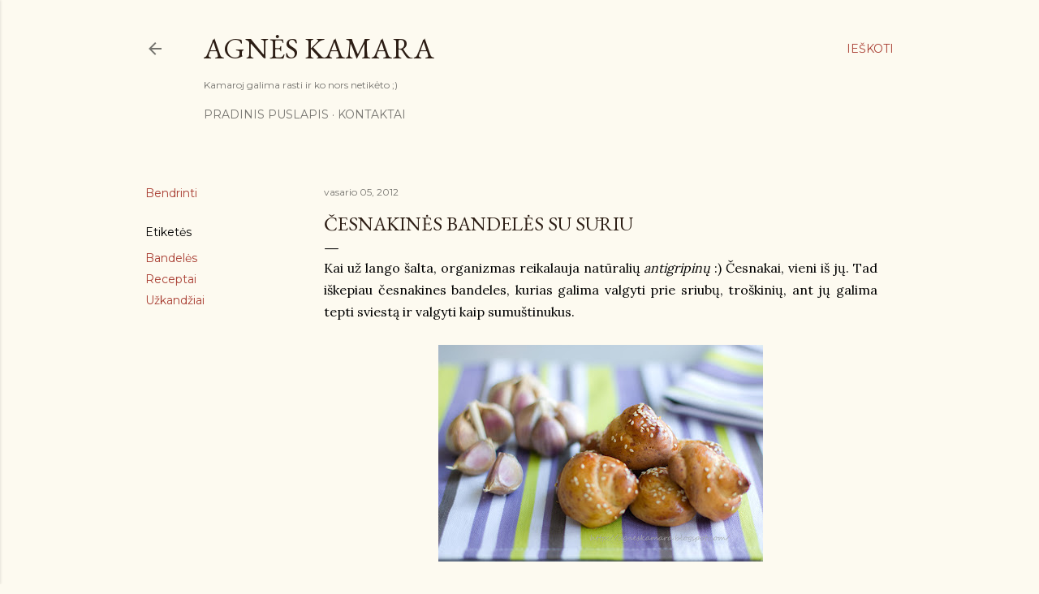

--- FILE ---
content_type: text/html; charset=UTF-8
request_url: http://agneskamara.blogspot.com/2012/02/cesnakines-bandeles-su-suriu.html
body_size: 26310
content:
<!DOCTYPE html>
<html dir='ltr' lang='lt'>
<head>
<meta content='width=device-width, initial-scale=1' name='viewport'/>
<title>Česnakinės bandelės su sūriu</title>
<meta content='text/html; charset=UTF-8' http-equiv='Content-Type'/>
<!-- Chrome, Firefox OS and Opera -->
<meta content='#fdfaf0' name='theme-color'/>
<!-- Windows Phone -->
<meta content='#fdfaf0' name='msapplication-navbutton-color'/>
<meta content='blogger' name='generator'/>
<link href='http://agneskamara.blogspot.com/favicon.ico' rel='icon' type='image/x-icon'/>
<link href='http://agneskamara.blogspot.com/2012/02/cesnakines-bandeles-su-suriu.html' rel='canonical'/>
<link rel="alternate" type="application/atom+xml" title="Agnės kamara - Atom" href="http://agneskamara.blogspot.com/feeds/posts/default" />
<link rel="alternate" type="application/rss+xml" title="Agnės kamara - RSS" href="http://agneskamara.blogspot.com/feeds/posts/default?alt=rss" />
<link rel="service.post" type="application/atom+xml" title="Agnės kamara - Atom" href="https://www.blogger.com/feeds/7409469868725324727/posts/default" />

<link rel="alternate" type="application/atom+xml" title="Agnės kamara - Atom" href="http://agneskamara.blogspot.com/feeds/6541456961326864240/comments/default" />
<!--Can't find substitution for tag [blog.ieCssRetrofitLinks]-->
<link href='https://blogger.googleusercontent.com/img/b/R29vZ2xl/AVvXsEjiIy5UkXpoX4XDjbxwmMl0S4MT0PD7_WjHlFB7OuZfUZcHKBvSZvotnaBg4W3Zqo5zMhwliAIeBewzos2Do57QWwuF_7I2mh_C_KKMJWJZvEeVV-K81j1CFqK_8lF5_BCnwHs7DapBJtk/s400/IMG_6784_finalb.jpg' rel='image_src'/>
<meta content='http://agneskamara.blogspot.com/2012/02/cesnakines-bandeles-su-suriu.html' property='og:url'/>
<meta content='Česnakinės bandelės su sūriu' property='og:title'/>
<meta content=' Kai už lango šalta, organizmas reikalauja natūralių antigripinų :) Česnakai, vieni iš jų. Tad iškepiau česnakines bandeles, kurias galima v...' property='og:description'/>
<meta content='https://blogger.googleusercontent.com/img/b/R29vZ2xl/AVvXsEjiIy5UkXpoX4XDjbxwmMl0S4MT0PD7_WjHlFB7OuZfUZcHKBvSZvotnaBg4W3Zqo5zMhwliAIeBewzos2Do57QWwuF_7I2mh_C_KKMJWJZvEeVV-K81j1CFqK_8lF5_BCnwHs7DapBJtk/w1200-h630-p-k-no-nu/IMG_6784_finalb.jpg' property='og:image'/>
<style type='text/css'>@font-face{font-family:'EB Garamond';font-style:normal;font-weight:400;font-display:swap;src:url(//fonts.gstatic.com/s/ebgaramond/v32/SlGDmQSNjdsmc35JDF1K5E55YMjF_7DPuGi-6_RkCY9_WamXgHlIbvw.woff2)format('woff2');unicode-range:U+0460-052F,U+1C80-1C8A,U+20B4,U+2DE0-2DFF,U+A640-A69F,U+FE2E-FE2F;}@font-face{font-family:'EB Garamond';font-style:normal;font-weight:400;font-display:swap;src:url(//fonts.gstatic.com/s/ebgaramond/v32/SlGDmQSNjdsmc35JDF1K5E55YMjF_7DPuGi-6_RkAI9_WamXgHlIbvw.woff2)format('woff2');unicode-range:U+0301,U+0400-045F,U+0490-0491,U+04B0-04B1,U+2116;}@font-face{font-family:'EB Garamond';font-style:normal;font-weight:400;font-display:swap;src:url(//fonts.gstatic.com/s/ebgaramond/v32/SlGDmQSNjdsmc35JDF1K5E55YMjF_7DPuGi-6_RkCI9_WamXgHlIbvw.woff2)format('woff2');unicode-range:U+1F00-1FFF;}@font-face{font-family:'EB Garamond';font-style:normal;font-weight:400;font-display:swap;src:url(//fonts.gstatic.com/s/ebgaramond/v32/SlGDmQSNjdsmc35JDF1K5E55YMjF_7DPuGi-6_RkB49_WamXgHlIbvw.woff2)format('woff2');unicode-range:U+0370-0377,U+037A-037F,U+0384-038A,U+038C,U+038E-03A1,U+03A3-03FF;}@font-face{font-family:'EB Garamond';font-style:normal;font-weight:400;font-display:swap;src:url(//fonts.gstatic.com/s/ebgaramond/v32/SlGDmQSNjdsmc35JDF1K5E55YMjF_7DPuGi-6_RkC49_WamXgHlIbvw.woff2)format('woff2');unicode-range:U+0102-0103,U+0110-0111,U+0128-0129,U+0168-0169,U+01A0-01A1,U+01AF-01B0,U+0300-0301,U+0303-0304,U+0308-0309,U+0323,U+0329,U+1EA0-1EF9,U+20AB;}@font-face{font-family:'EB Garamond';font-style:normal;font-weight:400;font-display:swap;src:url(//fonts.gstatic.com/s/ebgaramond/v32/SlGDmQSNjdsmc35JDF1K5E55YMjF_7DPuGi-6_RkCo9_WamXgHlIbvw.woff2)format('woff2');unicode-range:U+0100-02BA,U+02BD-02C5,U+02C7-02CC,U+02CE-02D7,U+02DD-02FF,U+0304,U+0308,U+0329,U+1D00-1DBF,U+1E00-1E9F,U+1EF2-1EFF,U+2020,U+20A0-20AB,U+20AD-20C0,U+2113,U+2C60-2C7F,U+A720-A7FF;}@font-face{font-family:'EB Garamond';font-style:normal;font-weight:400;font-display:swap;src:url(//fonts.gstatic.com/s/ebgaramond/v32/SlGDmQSNjdsmc35JDF1K5E55YMjF_7DPuGi-6_RkBI9_WamXgHlI.woff2)format('woff2');unicode-range:U+0000-00FF,U+0131,U+0152-0153,U+02BB-02BC,U+02C6,U+02DA,U+02DC,U+0304,U+0308,U+0329,U+2000-206F,U+20AC,U+2122,U+2191,U+2193,U+2212,U+2215,U+FEFF,U+FFFD;}@font-face{font-family:'Lora';font-style:normal;font-weight:400;font-display:swap;src:url(//fonts.gstatic.com/s/lora/v37/0QI6MX1D_JOuGQbT0gvTJPa787weuxJMkq18ndeYxZ2JTg.woff2)format('woff2');unicode-range:U+0460-052F,U+1C80-1C8A,U+20B4,U+2DE0-2DFF,U+A640-A69F,U+FE2E-FE2F;}@font-face{font-family:'Lora';font-style:normal;font-weight:400;font-display:swap;src:url(//fonts.gstatic.com/s/lora/v37/0QI6MX1D_JOuGQbT0gvTJPa787weuxJFkq18ndeYxZ2JTg.woff2)format('woff2');unicode-range:U+0301,U+0400-045F,U+0490-0491,U+04B0-04B1,U+2116;}@font-face{font-family:'Lora';font-style:normal;font-weight:400;font-display:swap;src:url(//fonts.gstatic.com/s/lora/v37/0QI6MX1D_JOuGQbT0gvTJPa787weuxI9kq18ndeYxZ2JTg.woff2)format('woff2');unicode-range:U+0302-0303,U+0305,U+0307-0308,U+0310,U+0312,U+0315,U+031A,U+0326-0327,U+032C,U+032F-0330,U+0332-0333,U+0338,U+033A,U+0346,U+034D,U+0391-03A1,U+03A3-03A9,U+03B1-03C9,U+03D1,U+03D5-03D6,U+03F0-03F1,U+03F4-03F5,U+2016-2017,U+2034-2038,U+203C,U+2040,U+2043,U+2047,U+2050,U+2057,U+205F,U+2070-2071,U+2074-208E,U+2090-209C,U+20D0-20DC,U+20E1,U+20E5-20EF,U+2100-2112,U+2114-2115,U+2117-2121,U+2123-214F,U+2190,U+2192,U+2194-21AE,U+21B0-21E5,U+21F1-21F2,U+21F4-2211,U+2213-2214,U+2216-22FF,U+2308-230B,U+2310,U+2319,U+231C-2321,U+2336-237A,U+237C,U+2395,U+239B-23B7,U+23D0,U+23DC-23E1,U+2474-2475,U+25AF,U+25B3,U+25B7,U+25BD,U+25C1,U+25CA,U+25CC,U+25FB,U+266D-266F,U+27C0-27FF,U+2900-2AFF,U+2B0E-2B11,U+2B30-2B4C,U+2BFE,U+3030,U+FF5B,U+FF5D,U+1D400-1D7FF,U+1EE00-1EEFF;}@font-face{font-family:'Lora';font-style:normal;font-weight:400;font-display:swap;src:url(//fonts.gstatic.com/s/lora/v37/0QI6MX1D_JOuGQbT0gvTJPa787weuxIvkq18ndeYxZ2JTg.woff2)format('woff2');unicode-range:U+0001-000C,U+000E-001F,U+007F-009F,U+20DD-20E0,U+20E2-20E4,U+2150-218F,U+2190,U+2192,U+2194-2199,U+21AF,U+21E6-21F0,U+21F3,U+2218-2219,U+2299,U+22C4-22C6,U+2300-243F,U+2440-244A,U+2460-24FF,U+25A0-27BF,U+2800-28FF,U+2921-2922,U+2981,U+29BF,U+29EB,U+2B00-2BFF,U+4DC0-4DFF,U+FFF9-FFFB,U+10140-1018E,U+10190-1019C,U+101A0,U+101D0-101FD,U+102E0-102FB,U+10E60-10E7E,U+1D2C0-1D2D3,U+1D2E0-1D37F,U+1F000-1F0FF,U+1F100-1F1AD,U+1F1E6-1F1FF,U+1F30D-1F30F,U+1F315,U+1F31C,U+1F31E,U+1F320-1F32C,U+1F336,U+1F378,U+1F37D,U+1F382,U+1F393-1F39F,U+1F3A7-1F3A8,U+1F3AC-1F3AF,U+1F3C2,U+1F3C4-1F3C6,U+1F3CA-1F3CE,U+1F3D4-1F3E0,U+1F3ED,U+1F3F1-1F3F3,U+1F3F5-1F3F7,U+1F408,U+1F415,U+1F41F,U+1F426,U+1F43F,U+1F441-1F442,U+1F444,U+1F446-1F449,U+1F44C-1F44E,U+1F453,U+1F46A,U+1F47D,U+1F4A3,U+1F4B0,U+1F4B3,U+1F4B9,U+1F4BB,U+1F4BF,U+1F4C8-1F4CB,U+1F4D6,U+1F4DA,U+1F4DF,U+1F4E3-1F4E6,U+1F4EA-1F4ED,U+1F4F7,U+1F4F9-1F4FB,U+1F4FD-1F4FE,U+1F503,U+1F507-1F50B,U+1F50D,U+1F512-1F513,U+1F53E-1F54A,U+1F54F-1F5FA,U+1F610,U+1F650-1F67F,U+1F687,U+1F68D,U+1F691,U+1F694,U+1F698,U+1F6AD,U+1F6B2,U+1F6B9-1F6BA,U+1F6BC,U+1F6C6-1F6CF,U+1F6D3-1F6D7,U+1F6E0-1F6EA,U+1F6F0-1F6F3,U+1F6F7-1F6FC,U+1F700-1F7FF,U+1F800-1F80B,U+1F810-1F847,U+1F850-1F859,U+1F860-1F887,U+1F890-1F8AD,U+1F8B0-1F8BB,U+1F8C0-1F8C1,U+1F900-1F90B,U+1F93B,U+1F946,U+1F984,U+1F996,U+1F9E9,U+1FA00-1FA6F,U+1FA70-1FA7C,U+1FA80-1FA89,U+1FA8F-1FAC6,U+1FACE-1FADC,U+1FADF-1FAE9,U+1FAF0-1FAF8,U+1FB00-1FBFF;}@font-face{font-family:'Lora';font-style:normal;font-weight:400;font-display:swap;src:url(//fonts.gstatic.com/s/lora/v37/0QI6MX1D_JOuGQbT0gvTJPa787weuxJOkq18ndeYxZ2JTg.woff2)format('woff2');unicode-range:U+0102-0103,U+0110-0111,U+0128-0129,U+0168-0169,U+01A0-01A1,U+01AF-01B0,U+0300-0301,U+0303-0304,U+0308-0309,U+0323,U+0329,U+1EA0-1EF9,U+20AB;}@font-face{font-family:'Lora';font-style:normal;font-weight:400;font-display:swap;src:url(//fonts.gstatic.com/s/lora/v37/0QI6MX1D_JOuGQbT0gvTJPa787weuxJPkq18ndeYxZ2JTg.woff2)format('woff2');unicode-range:U+0100-02BA,U+02BD-02C5,U+02C7-02CC,U+02CE-02D7,U+02DD-02FF,U+0304,U+0308,U+0329,U+1D00-1DBF,U+1E00-1E9F,U+1EF2-1EFF,U+2020,U+20A0-20AB,U+20AD-20C0,U+2113,U+2C60-2C7F,U+A720-A7FF;}@font-face{font-family:'Lora';font-style:normal;font-weight:400;font-display:swap;src:url(//fonts.gstatic.com/s/lora/v37/0QI6MX1D_JOuGQbT0gvTJPa787weuxJBkq18ndeYxZ0.woff2)format('woff2');unicode-range:U+0000-00FF,U+0131,U+0152-0153,U+02BB-02BC,U+02C6,U+02DA,U+02DC,U+0304,U+0308,U+0329,U+2000-206F,U+20AC,U+2122,U+2191,U+2193,U+2212,U+2215,U+FEFF,U+FFFD;}@font-face{font-family:'Montserrat';font-style:normal;font-weight:400;font-display:swap;src:url(//fonts.gstatic.com/s/montserrat/v31/JTUSjIg1_i6t8kCHKm459WRhyyTh89ZNpQ.woff2)format('woff2');unicode-range:U+0460-052F,U+1C80-1C8A,U+20B4,U+2DE0-2DFF,U+A640-A69F,U+FE2E-FE2F;}@font-face{font-family:'Montserrat';font-style:normal;font-weight:400;font-display:swap;src:url(//fonts.gstatic.com/s/montserrat/v31/JTUSjIg1_i6t8kCHKm459W1hyyTh89ZNpQ.woff2)format('woff2');unicode-range:U+0301,U+0400-045F,U+0490-0491,U+04B0-04B1,U+2116;}@font-face{font-family:'Montserrat';font-style:normal;font-weight:400;font-display:swap;src:url(//fonts.gstatic.com/s/montserrat/v31/JTUSjIg1_i6t8kCHKm459WZhyyTh89ZNpQ.woff2)format('woff2');unicode-range:U+0102-0103,U+0110-0111,U+0128-0129,U+0168-0169,U+01A0-01A1,U+01AF-01B0,U+0300-0301,U+0303-0304,U+0308-0309,U+0323,U+0329,U+1EA0-1EF9,U+20AB;}@font-face{font-family:'Montserrat';font-style:normal;font-weight:400;font-display:swap;src:url(//fonts.gstatic.com/s/montserrat/v31/JTUSjIg1_i6t8kCHKm459WdhyyTh89ZNpQ.woff2)format('woff2');unicode-range:U+0100-02BA,U+02BD-02C5,U+02C7-02CC,U+02CE-02D7,U+02DD-02FF,U+0304,U+0308,U+0329,U+1D00-1DBF,U+1E00-1E9F,U+1EF2-1EFF,U+2020,U+20A0-20AB,U+20AD-20C0,U+2113,U+2C60-2C7F,U+A720-A7FF;}@font-face{font-family:'Montserrat';font-style:normal;font-weight:400;font-display:swap;src:url(//fonts.gstatic.com/s/montserrat/v31/JTUSjIg1_i6t8kCHKm459WlhyyTh89Y.woff2)format('woff2');unicode-range:U+0000-00FF,U+0131,U+0152-0153,U+02BB-02BC,U+02C6,U+02DA,U+02DC,U+0304,U+0308,U+0329,U+2000-206F,U+20AC,U+2122,U+2191,U+2193,U+2212,U+2215,U+FEFF,U+FFFD;}@font-face{font-family:'Montserrat';font-style:normal;font-weight:700;font-display:swap;src:url(//fonts.gstatic.com/s/montserrat/v31/JTUSjIg1_i6t8kCHKm459WRhyyTh89ZNpQ.woff2)format('woff2');unicode-range:U+0460-052F,U+1C80-1C8A,U+20B4,U+2DE0-2DFF,U+A640-A69F,U+FE2E-FE2F;}@font-face{font-family:'Montserrat';font-style:normal;font-weight:700;font-display:swap;src:url(//fonts.gstatic.com/s/montserrat/v31/JTUSjIg1_i6t8kCHKm459W1hyyTh89ZNpQ.woff2)format('woff2');unicode-range:U+0301,U+0400-045F,U+0490-0491,U+04B0-04B1,U+2116;}@font-face{font-family:'Montserrat';font-style:normal;font-weight:700;font-display:swap;src:url(//fonts.gstatic.com/s/montserrat/v31/JTUSjIg1_i6t8kCHKm459WZhyyTh89ZNpQ.woff2)format('woff2');unicode-range:U+0102-0103,U+0110-0111,U+0128-0129,U+0168-0169,U+01A0-01A1,U+01AF-01B0,U+0300-0301,U+0303-0304,U+0308-0309,U+0323,U+0329,U+1EA0-1EF9,U+20AB;}@font-face{font-family:'Montserrat';font-style:normal;font-weight:700;font-display:swap;src:url(//fonts.gstatic.com/s/montserrat/v31/JTUSjIg1_i6t8kCHKm459WdhyyTh89ZNpQ.woff2)format('woff2');unicode-range:U+0100-02BA,U+02BD-02C5,U+02C7-02CC,U+02CE-02D7,U+02DD-02FF,U+0304,U+0308,U+0329,U+1D00-1DBF,U+1E00-1E9F,U+1EF2-1EFF,U+2020,U+20A0-20AB,U+20AD-20C0,U+2113,U+2C60-2C7F,U+A720-A7FF;}@font-face{font-family:'Montserrat';font-style:normal;font-weight:700;font-display:swap;src:url(//fonts.gstatic.com/s/montserrat/v31/JTUSjIg1_i6t8kCHKm459WlhyyTh89Y.woff2)format('woff2');unicode-range:U+0000-00FF,U+0131,U+0152-0153,U+02BB-02BC,U+02C6,U+02DA,U+02DC,U+0304,U+0308,U+0329,U+2000-206F,U+20AC,U+2122,U+2191,U+2193,U+2212,U+2215,U+FEFF,U+FFFD;}</style>
<style id='page-skin-1' type='text/css'><!--
/*! normalize.css v3.0.1 | MIT License | git.io/normalize */html{font-family:sans-serif;-ms-text-size-adjust:100%;-webkit-text-size-adjust:100%}body{margin:0}article,aside,details,figcaption,figure,footer,header,hgroup,main,nav,section,summary{display:block}audio,canvas,progress,video{display:inline-block;vertical-align:baseline}audio:not([controls]){display:none;height:0}[hidden],template{display:none}a{background:transparent}a:active,a:hover{outline:0}abbr[title]{border-bottom:1px dotted}b,strong{font-weight:bold}dfn{font-style:italic}h1{font-size:2em;margin:.67em 0}mark{background:#ff0;color:#000}small{font-size:80%}sub,sup{font-size:75%;line-height:0;position:relative;vertical-align:baseline}sup{top:-0.5em}sub{bottom:-0.25em}img{border:0}svg:not(:root){overflow:hidden}figure{margin:1em 40px}hr{-moz-box-sizing:content-box;box-sizing:content-box;height:0}pre{overflow:auto}code,kbd,pre,samp{font-family:monospace,monospace;font-size:1em}button,input,optgroup,select,textarea{color:inherit;font:inherit;margin:0}button{overflow:visible}button,select{text-transform:none}button,html input[type="button"],input[type="reset"],input[type="submit"]{-webkit-appearance:button;cursor:pointer}button[disabled],html input[disabled]{cursor:default}button::-moz-focus-inner,input::-moz-focus-inner{border:0;padding:0}input{line-height:normal}input[type="checkbox"],input[type="radio"]{box-sizing:border-box;padding:0}input[type="number"]::-webkit-inner-spin-button,input[type="number"]::-webkit-outer-spin-button{height:auto}input[type="search"]{-webkit-appearance:textfield;-moz-box-sizing:content-box;-webkit-box-sizing:content-box;box-sizing:content-box}input[type="search"]::-webkit-search-cancel-button,input[type="search"]::-webkit-search-decoration{-webkit-appearance:none}fieldset{border:1px solid #c0c0c0;margin:0 2px;padding:.35em .625em .75em}legend{border:0;padding:0}textarea{overflow:auto}optgroup{font-weight:bold}table{border-collapse:collapse;border-spacing:0}td,th{padding:0}
/*!************************************************
* Blogger Template Style
* Name: Soho
**************************************************/
body{
overflow-wrap:break-word;
word-break:break-word;
word-wrap:break-word
}
.hidden{
display:none
}
.invisible{
visibility:hidden
}
.container::after,.float-container::after{
clear:both;
content:"";
display:table
}
.clearboth{
clear:both
}
#comments .comment .comment-actions,.subscribe-popup .FollowByEmail .follow-by-email-submit{
background:0 0;
border:0;
box-shadow:none;
color:#a93e33;
cursor:pointer;
font-size:14px;
font-weight:700;
outline:0;
text-decoration:none;
text-transform:uppercase;
width:auto
}
.dim-overlay{
background-color:rgba(0,0,0,.54);
height:100vh;
left:0;
position:fixed;
top:0;
width:100%
}
#sharing-dim-overlay{
background-color:transparent
}
input::-ms-clear{
display:none
}
.blogger-logo,.svg-icon-24.blogger-logo{
fill:#ff9800;
opacity:1
}
.loading-spinner-large{
-webkit-animation:mspin-rotate 1.568s infinite linear;
animation:mspin-rotate 1.568s infinite linear;
height:48px;
overflow:hidden;
position:absolute;
width:48px;
z-index:200
}
.loading-spinner-large>div{
-webkit-animation:mspin-revrot 5332ms infinite steps(4);
animation:mspin-revrot 5332ms infinite steps(4)
}
.loading-spinner-large>div>div{
-webkit-animation:mspin-singlecolor-large-film 1333ms infinite steps(81);
animation:mspin-singlecolor-large-film 1333ms infinite steps(81);
background-size:100%;
height:48px;
width:3888px
}
.mspin-black-large>div>div,.mspin-grey_54-large>div>div{
background-image:url(https://www.blogblog.com/indie/mspin_black_large.svg)
}
.mspin-white-large>div>div{
background-image:url(https://www.blogblog.com/indie/mspin_white_large.svg)
}
.mspin-grey_54-large{
opacity:.54
}
@-webkit-keyframes mspin-singlecolor-large-film{
from{
-webkit-transform:translateX(0);
transform:translateX(0)
}
to{
-webkit-transform:translateX(-3888px);
transform:translateX(-3888px)
}
}
@keyframes mspin-singlecolor-large-film{
from{
-webkit-transform:translateX(0);
transform:translateX(0)
}
to{
-webkit-transform:translateX(-3888px);
transform:translateX(-3888px)
}
}
@-webkit-keyframes mspin-rotate{
from{
-webkit-transform:rotate(0);
transform:rotate(0)
}
to{
-webkit-transform:rotate(360deg);
transform:rotate(360deg)
}
}
@keyframes mspin-rotate{
from{
-webkit-transform:rotate(0);
transform:rotate(0)
}
to{
-webkit-transform:rotate(360deg);
transform:rotate(360deg)
}
}
@-webkit-keyframes mspin-revrot{
from{
-webkit-transform:rotate(0);
transform:rotate(0)
}
to{
-webkit-transform:rotate(-360deg);
transform:rotate(-360deg)
}
}
@keyframes mspin-revrot{
from{
-webkit-transform:rotate(0);
transform:rotate(0)
}
to{
-webkit-transform:rotate(-360deg);
transform:rotate(-360deg)
}
}
.skip-navigation{
background-color:#fff;
box-sizing:border-box;
color:#000;
display:block;
height:0;
left:0;
line-height:50px;
overflow:hidden;
padding-top:0;
position:fixed;
text-align:center;
top:0;
-webkit-transition:box-shadow .3s,height .3s,padding-top .3s;
transition:box-shadow .3s,height .3s,padding-top .3s;
width:100%;
z-index:900
}
.skip-navigation:focus{
box-shadow:0 4px 5px 0 rgba(0,0,0,.14),0 1px 10px 0 rgba(0,0,0,.12),0 2px 4px -1px rgba(0,0,0,.2);
height:50px
}
#main{
outline:0
}
.main-heading{
position:absolute;
clip:rect(1px,1px,1px,1px);
padding:0;
border:0;
height:1px;
width:1px;
overflow:hidden
}
.Attribution{
margin-top:1em;
text-align:center
}
.Attribution .blogger img,.Attribution .blogger svg{
vertical-align:bottom
}
.Attribution .blogger img{
margin-right:.5em
}
.Attribution div{
line-height:24px;
margin-top:.5em
}
.Attribution .copyright,.Attribution .image-attribution{
font-size:.7em;
margin-top:1.5em
}
.BLOG_mobile_video_class{
display:none
}
.bg-photo{
background-attachment:scroll!important
}
body .CSS_LIGHTBOX{
z-index:900
}
.extendable .show-less,.extendable .show-more{
border-color:#a93e33;
color:#a93e33;
margin-top:8px
}
.extendable .show-less.hidden,.extendable .show-more.hidden{
display:none
}
.inline-ad{
display:none;
max-width:100%;
overflow:hidden
}
.adsbygoogle{
display:block
}
#cookieChoiceInfo{
bottom:0;
top:auto
}
iframe.b-hbp-video{
border:0
}
.post-body img{
max-width:100%
}
.post-body iframe{
max-width:100%
}
.post-body a[imageanchor="1"]{
display:inline-block
}
.byline{
margin-right:1em
}
.byline:last-child{
margin-right:0
}
.link-copied-dialog{
max-width:520px;
outline:0
}
.link-copied-dialog .modal-dialog-buttons{
margin-top:8px
}
.link-copied-dialog .goog-buttonset-default{
background:0 0;
border:0
}
.link-copied-dialog .goog-buttonset-default:focus{
outline:0
}
.paging-control-container{
margin-bottom:16px
}
.paging-control-container .paging-control{
display:inline-block
}
.paging-control-container .comment-range-text::after,.paging-control-container .paging-control{
color:#a93e33
}
.paging-control-container .comment-range-text,.paging-control-container .paging-control{
margin-right:8px
}
.paging-control-container .comment-range-text::after,.paging-control-container .paging-control::after{
content:"\b7";
cursor:default;
padding-left:8px;
pointer-events:none
}
.paging-control-container .comment-range-text:last-child::after,.paging-control-container .paging-control:last-child::after{
content:none
}
.byline.reactions iframe{
height:20px
}
.b-notification{
color:#000;
background-color:#fff;
border-bottom:solid 1px #000;
box-sizing:border-box;
padding:16px 32px;
text-align:center
}
.b-notification.visible{
-webkit-transition:margin-top .3s cubic-bezier(.4,0,.2,1);
transition:margin-top .3s cubic-bezier(.4,0,.2,1)
}
.b-notification.invisible{
position:absolute
}
.b-notification-close{
position:absolute;
right:8px;
top:8px
}
.no-posts-message{
line-height:40px;
text-align:center
}
@media screen and (max-width:1162px){
body.item-view .post-body a[imageanchor="1"][style*="float: left;"],body.item-view .post-body a[imageanchor="1"][style*="float: right;"]{
float:none!important;
clear:none!important
}
body.item-view .post-body a[imageanchor="1"] img{
display:block;
height:auto;
margin:0 auto
}
body.item-view .post-body>.separator:first-child>a[imageanchor="1"]:first-child{
margin-top:20px
}
.post-body a[imageanchor]{
display:block
}
body.item-view .post-body a[imageanchor="1"]{
margin-left:0!important;
margin-right:0!important
}
body.item-view .post-body a[imageanchor="1"]+a[imageanchor="1"]{
margin-top:16px
}
}
.item-control{
display:none
}
#comments{
border-top:1px dashed rgba(0,0,0,.54);
margin-top:20px;
padding:20px
}
#comments .comment-thread ol{
margin:0;
padding-left:0;
padding-left:0
}
#comments .comment .comment-replybox-single,#comments .comment-thread .comment-replies{
margin-left:60px
}
#comments .comment-thread .thread-count{
display:none
}
#comments .comment{
list-style-type:none;
padding:0 0 30px;
position:relative
}
#comments .comment .comment{
padding-bottom:8px
}
.comment .avatar-image-container{
position:absolute
}
.comment .avatar-image-container img{
border-radius:50%
}
.avatar-image-container svg,.comment .avatar-image-container .avatar-icon{
border-radius:50%;
border:solid 1px #000000;
box-sizing:border-box;
fill:#000000;
height:35px;
margin:0;
padding:7px;
width:35px
}
.comment .comment-block{
margin-top:10px;
margin-left:60px;
padding-bottom:0
}
#comments .comment-author-header-wrapper{
margin-left:40px
}
#comments .comment .thread-expanded .comment-block{
padding-bottom:20px
}
#comments .comment .comment-header .user,#comments .comment .comment-header .user a{
color:#000000;
font-style:normal;
font-weight:700
}
#comments .comment .comment-actions{
bottom:0;
margin-bottom:15px;
position:absolute
}
#comments .comment .comment-actions>*{
margin-right:8px
}
#comments .comment .comment-header .datetime{
bottom:0;
color:rgba(0, 0, 0, 0.54);
display:inline-block;
font-size:13px;
font-style:italic;
margin-left:8px
}
#comments .comment .comment-footer .comment-timestamp a,#comments .comment .comment-header .datetime a{
color:rgba(0, 0, 0, 0.54)
}
#comments .comment .comment-content,.comment .comment-body{
margin-top:12px;
word-break:break-word
}
.comment-body{
margin-bottom:12px
}
#comments.embed[data-num-comments="0"]{
border:0;
margin-top:0;
padding-top:0
}
#comments.embed[data-num-comments="0"] #comment-post-message,#comments.embed[data-num-comments="0"] div.comment-form>p,#comments.embed[data-num-comments="0"] p.comment-footer{
display:none
}
#comment-editor-src{
display:none
}
.comments .comments-content .loadmore.loaded{
max-height:0;
opacity:0;
overflow:hidden
}
.extendable .remaining-items{
height:0;
overflow:hidden;
-webkit-transition:height .3s cubic-bezier(.4,0,.2,1);
transition:height .3s cubic-bezier(.4,0,.2,1)
}
.extendable .remaining-items.expanded{
height:auto
}
.svg-icon-24,.svg-icon-24-button{
cursor:pointer;
height:24px;
width:24px;
min-width:24px
}
.touch-icon{
margin:-12px;
padding:12px
}
.touch-icon:active,.touch-icon:focus{
background-color:rgba(153,153,153,.4);
border-radius:50%
}
svg:not(:root).touch-icon{
overflow:visible
}
html[dir=rtl] .rtl-reversible-icon{
-webkit-transform:scaleX(-1);
-ms-transform:scaleX(-1);
transform:scaleX(-1)
}
.svg-icon-24-button,.touch-icon-button{
background:0 0;
border:0;
margin:0;
outline:0;
padding:0
}
.touch-icon-button .touch-icon:active,.touch-icon-button .touch-icon:focus{
background-color:transparent
}
.touch-icon-button:active .touch-icon,.touch-icon-button:focus .touch-icon{
background-color:rgba(153,153,153,.4);
border-radius:50%
}
.Profile .default-avatar-wrapper .avatar-icon{
border-radius:50%;
border:solid 1px #000000;
box-sizing:border-box;
fill:#000000;
margin:0
}
.Profile .individual .default-avatar-wrapper .avatar-icon{
padding:25px
}
.Profile .individual .avatar-icon,.Profile .individual .profile-img{
height:120px;
width:120px
}
.Profile .team .default-avatar-wrapper .avatar-icon{
padding:8px
}
.Profile .team .avatar-icon,.Profile .team .default-avatar-wrapper,.Profile .team .profile-img{
height:40px;
width:40px
}
.snippet-container{
margin:0;
position:relative;
overflow:hidden
}
.snippet-fade{
bottom:0;
box-sizing:border-box;
position:absolute;
width:96px
}
.snippet-fade{
right:0
}
.snippet-fade:after{
content:"\2026"
}
.snippet-fade:after{
float:right
}
.centered-top-container.sticky{
left:0;
position:fixed;
right:0;
top:0;
width:auto;
z-index:50;
-webkit-transition-property:opacity,-webkit-transform;
transition-property:opacity,-webkit-transform;
transition-property:transform,opacity;
transition-property:transform,opacity,-webkit-transform;
-webkit-transition-duration:.2s;
transition-duration:.2s;
-webkit-transition-timing-function:cubic-bezier(.4,0,.2,1);
transition-timing-function:cubic-bezier(.4,0,.2,1)
}
.centered-top-placeholder{
display:none
}
.collapsed-header .centered-top-placeholder{
display:block
}
.centered-top-container .Header .replaced h1,.centered-top-placeholder .Header .replaced h1{
display:none
}
.centered-top-container.sticky .Header .replaced h1{
display:block
}
.centered-top-container.sticky .Header .header-widget{
background:0 0
}
.centered-top-container.sticky .Header .header-image-wrapper{
display:none
}
.centered-top-container img,.centered-top-placeholder img{
max-width:100%
}
.collapsible{
-webkit-transition:height .3s cubic-bezier(.4,0,.2,1);
transition:height .3s cubic-bezier(.4,0,.2,1)
}
.collapsible,.collapsible>summary{
display:block;
overflow:hidden
}
.collapsible>:not(summary){
display:none
}
.collapsible[open]>:not(summary){
display:block
}
.collapsible:focus,.collapsible>summary:focus{
outline:0
}
.collapsible>summary{
cursor:pointer;
display:block;
padding:0
}
.collapsible:focus>summary,.collapsible>summary:focus{
background-color:transparent
}
.collapsible>summary::-webkit-details-marker{
display:none
}
.collapsible-title{
-webkit-box-align:center;
-webkit-align-items:center;
-ms-flex-align:center;
align-items:center;
display:-webkit-box;
display:-webkit-flex;
display:-ms-flexbox;
display:flex
}
.collapsible-title .title{
-webkit-box-flex:1;
-webkit-flex:1 1 auto;
-ms-flex:1 1 auto;
flex:1 1 auto;
-webkit-box-ordinal-group:1;
-webkit-order:0;
-ms-flex-order:0;
order:0;
overflow:hidden;
text-overflow:ellipsis;
white-space:nowrap
}
.collapsible-title .chevron-down,.collapsible[open] .collapsible-title .chevron-up{
display:block
}
.collapsible-title .chevron-up,.collapsible[open] .collapsible-title .chevron-down{
display:none
}
.flat-button{
cursor:pointer;
display:inline-block;
font-weight:700;
text-transform:uppercase;
border-radius:2px;
padding:8px;
margin:-8px
}
.flat-icon-button{
background:0 0;
border:0;
margin:0;
outline:0;
padding:0;
margin:-12px;
padding:12px;
cursor:pointer;
box-sizing:content-box;
display:inline-block;
line-height:0
}
.flat-icon-button,.flat-icon-button .splash-wrapper{
border-radius:50%
}
.flat-icon-button .splash.animate{
-webkit-animation-duration:.3s;
animation-duration:.3s
}
.overflowable-container{
max-height:28px;
overflow:hidden;
position:relative
}
.overflow-button{
cursor:pointer
}
#overflowable-dim-overlay{
background:0 0
}
.overflow-popup{
box-shadow:0 2px 2px 0 rgba(0,0,0,.14),0 3px 1px -2px rgba(0,0,0,.2),0 1px 5px 0 rgba(0,0,0,.12);
background-color:#fdfaf0;
left:0;
max-width:calc(100% - 32px);
position:absolute;
top:0;
visibility:hidden;
z-index:101
}
.overflow-popup ul{
list-style:none
}
.overflow-popup .tabs li,.overflow-popup li{
display:block;
height:auto
}
.overflow-popup .tabs li{
padding-left:0;
padding-right:0
}
.overflow-button.hidden,.overflow-popup .tabs li.hidden,.overflow-popup li.hidden{
display:none
}
.search{
display:-webkit-box;
display:-webkit-flex;
display:-ms-flexbox;
display:flex;
line-height:24px;
width:24px
}
.search.focused{
width:100%
}
.search.focused .section{
width:100%
}
.search form{
z-index:101
}
.search h3{
display:none
}
.search form{
display:-webkit-box;
display:-webkit-flex;
display:-ms-flexbox;
display:flex;
-webkit-box-flex:1;
-webkit-flex:1 0 0;
-ms-flex:1 0 0px;
flex:1 0 0;
border-bottom:solid 1px transparent;
padding-bottom:8px
}
.search form>*{
display:none
}
.search.focused form>*{
display:block
}
.search .search-input label{
display:none
}
.centered-top-placeholder.cloned .search form{
z-index:30
}
.search.focused form{
border-color:rgba(0, 0, 0, 0.54);
position:relative;
width:auto
}
.collapsed-header .centered-top-container .search.focused form{
border-bottom-color:transparent
}
.search-expand{
-webkit-box-flex:0;
-webkit-flex:0 0 auto;
-ms-flex:0 0 auto;
flex:0 0 auto
}
.search-expand-text{
display:none
}
.search-close{
display:inline;
vertical-align:middle
}
.search-input{
-webkit-box-flex:1;
-webkit-flex:1 0 1px;
-ms-flex:1 0 1px;
flex:1 0 1px
}
.search-input input{
background:0 0;
border:0;
box-sizing:border-box;
color:rgba(0, 0, 0, 0.54);
display:inline-block;
outline:0;
width:calc(100% - 48px)
}
.search-input input.no-cursor{
color:transparent;
text-shadow:0 0 0 rgba(0, 0, 0, 0.54)
}
.collapsed-header .centered-top-container .search-action,.collapsed-header .centered-top-container .search-input input{
color:rgba(0, 0, 0, 0.54)
}
.collapsed-header .centered-top-container .search-input input.no-cursor{
color:transparent;
text-shadow:0 0 0 rgba(0, 0, 0, 0.54)
}
.collapsed-header .centered-top-container .search-input input.no-cursor:focus,.search-input input.no-cursor:focus{
outline:0
}
.search-focused>*{
visibility:hidden
}
.search-focused .search,.search-focused .search-icon{
visibility:visible
}
.search.focused .search-action{
display:block
}
.search.focused .search-action:disabled{
opacity:.3
}
.widget.Sharing .sharing-button{
display:none
}
.widget.Sharing .sharing-buttons li{
padding:0
}
.widget.Sharing .sharing-buttons li span{
display:none
}
.post-share-buttons{
position:relative
}
.centered-bottom .share-buttons .svg-icon-24,.share-buttons .svg-icon-24{
fill:#000000
}
.sharing-open.touch-icon-button:active .touch-icon,.sharing-open.touch-icon-button:focus .touch-icon{
background-color:transparent
}
.share-buttons{
background-color:#fdfaf0;
border-radius:2px;
box-shadow:0 2px 2px 0 rgba(0,0,0,.14),0 3px 1px -2px rgba(0,0,0,.2),0 1px 5px 0 rgba(0,0,0,.12);
color:#000000;
list-style:none;
margin:0;
padding:8px 0;
position:absolute;
top:-11px;
min-width:200px;
z-index:101
}
.share-buttons.hidden{
display:none
}
.sharing-button{
background:0 0;
border:0;
margin:0;
outline:0;
padding:0;
cursor:pointer
}
.share-buttons li{
margin:0;
height:48px
}
.share-buttons li:last-child{
margin-bottom:0
}
.share-buttons li .sharing-platform-button{
box-sizing:border-box;
cursor:pointer;
display:block;
height:100%;
margin-bottom:0;
padding:0 16px;
position:relative;
width:100%
}
.share-buttons li .sharing-platform-button:focus,.share-buttons li .sharing-platform-button:hover{
background-color:rgba(128,128,128,.1);
outline:0
}
.share-buttons li svg[class*=" sharing-"],.share-buttons li svg[class^=sharing-]{
position:absolute;
top:10px
}
.share-buttons li span.sharing-platform-button{
position:relative;
top:0
}
.share-buttons li .platform-sharing-text{
display:block;
font-size:16px;
line-height:48px;
white-space:nowrap
}
.share-buttons li .platform-sharing-text{
margin-left:56px
}
.sidebar-container{
background-color:#f7f7f7;
max-width:284px;
overflow-y:auto;
-webkit-transition-property:-webkit-transform;
transition-property:-webkit-transform;
transition-property:transform;
transition-property:transform,-webkit-transform;
-webkit-transition-duration:.3s;
transition-duration:.3s;
-webkit-transition-timing-function:cubic-bezier(0,0,.2,1);
transition-timing-function:cubic-bezier(0,0,.2,1);
width:284px;
z-index:101;
-webkit-overflow-scrolling:touch
}
.sidebar-container .navigation{
line-height:0;
padding:16px
}
.sidebar-container .sidebar-back{
cursor:pointer
}
.sidebar-container .widget{
background:0 0;
margin:0 16px;
padding:16px 0
}
.sidebar-container .widget .title{
color:rgba(0, 0, 0, 0.54);
margin:0
}
.sidebar-container .widget ul{
list-style:none;
margin:0;
padding:0
}
.sidebar-container .widget ul ul{
margin-left:1em
}
.sidebar-container .widget li{
font-size:16px;
line-height:normal
}
.sidebar-container .widget+.widget{
border-top:1px dashed rgba(0, 0, 0, 0.54)
}
.BlogArchive li{
margin:16px 0
}
.BlogArchive li:last-child{
margin-bottom:0
}
.Label li a{
display:inline-block
}
.BlogArchive .post-count,.Label .label-count{
float:right;
margin-left:.25em
}
.BlogArchive .post-count::before,.Label .label-count::before{
content:"("
}
.BlogArchive .post-count::after,.Label .label-count::after{
content:")"
}
.widget.Translate .skiptranslate>div{
display:block!important
}
.widget.Profile .profile-link{
display:-webkit-box;
display:-webkit-flex;
display:-ms-flexbox;
display:flex
}
.widget.Profile .team-member .default-avatar-wrapper,.widget.Profile .team-member .profile-img{
-webkit-box-flex:0;
-webkit-flex:0 0 auto;
-ms-flex:0 0 auto;
flex:0 0 auto;
margin-right:1em
}
.widget.Profile .individual .profile-link{
-webkit-box-orient:vertical;
-webkit-box-direction:normal;
-webkit-flex-direction:column;
-ms-flex-direction:column;
flex-direction:column
}
.widget.Profile .team .profile-link .profile-name{
-webkit-align-self:center;
-ms-flex-item-align:center;
align-self:center;
display:block;
-webkit-box-flex:1;
-webkit-flex:1 1 auto;
-ms-flex:1 1 auto;
flex:1 1 auto
}
.dim-overlay{
background-color:rgba(0,0,0,.54);
z-index:100
}
body.sidebar-visible{
overflow-y:hidden
}
@media screen and (max-width:1439px){
.sidebar-container{
bottom:0;
position:fixed;
top:0;
left:0;
right:auto
}
.sidebar-container.sidebar-invisible{
-webkit-transition-timing-function:cubic-bezier(.4,0,.6,1);
transition-timing-function:cubic-bezier(.4,0,.6,1)
}
html[dir=ltr] .sidebar-container.sidebar-invisible{
-webkit-transform:translateX(-284px);
-ms-transform:translateX(-284px);
transform:translateX(-284px)
}
html[dir=rtl] .sidebar-container.sidebar-invisible{
-webkit-transform:translateX(284px);
-ms-transform:translateX(284px);
transform:translateX(284px)
}
}
@media screen and (min-width:1440px){
.sidebar-container{
position:absolute;
top:0;
left:0;
right:auto
}
.sidebar-container .navigation{
display:none
}
}
.dialog{
box-shadow:0 2px 2px 0 rgba(0,0,0,.14),0 3px 1px -2px rgba(0,0,0,.2),0 1px 5px 0 rgba(0,0,0,.12);
background:#fdfaf0;
box-sizing:border-box;
color:#000000;
padding:30px;
position:fixed;
text-align:center;
width:calc(100% - 24px);
z-index:101
}
.dialog input[type=email],.dialog input[type=text]{
background-color:transparent;
border:0;
border-bottom:solid 1px rgba(0,0,0,.12);
color:#000000;
display:block;
font-family:EB Garamond, serif;
font-size:16px;
line-height:24px;
margin:auto;
padding-bottom:7px;
outline:0;
text-align:center;
width:100%
}
.dialog input[type=email]::-webkit-input-placeholder,.dialog input[type=text]::-webkit-input-placeholder{
color:#000000
}
.dialog input[type=email]::-moz-placeholder,.dialog input[type=text]::-moz-placeholder{
color:#000000
}
.dialog input[type=email]:-ms-input-placeholder,.dialog input[type=text]:-ms-input-placeholder{
color:#000000
}
.dialog input[type=email]::-ms-input-placeholder,.dialog input[type=text]::-ms-input-placeholder{
color:#000000
}
.dialog input[type=email]::placeholder,.dialog input[type=text]::placeholder{
color:#000000
}
.dialog input[type=email]:focus,.dialog input[type=text]:focus{
border-bottom:solid 2px #a93e33;
padding-bottom:6px
}
.dialog input.no-cursor{
color:transparent;
text-shadow:0 0 0 #000000
}
.dialog input.no-cursor:focus{
outline:0
}
.dialog input.no-cursor:focus{
outline:0
}
.dialog input[type=submit]{
font-family:EB Garamond, serif
}
.dialog .goog-buttonset-default{
color:#a93e33
}
.subscribe-popup{
max-width:364px
}
.subscribe-popup h3{
color:#2c1d14;
font-size:1.8em;
margin-top:0
}
.subscribe-popup .FollowByEmail h3{
display:none
}
.subscribe-popup .FollowByEmail .follow-by-email-submit{
color:#a93e33;
display:inline-block;
margin:0 auto;
margin-top:24px;
width:auto;
white-space:normal
}
.subscribe-popup .FollowByEmail .follow-by-email-submit:disabled{
cursor:default;
opacity:.3
}
@media (max-width:800px){
.blog-name div.widget.Subscribe{
margin-bottom:16px
}
body.item-view .blog-name div.widget.Subscribe{
margin:8px auto 16px auto;
width:100%
}
}
body#layout .bg-photo,body#layout .bg-photo-overlay{
display:none
}
body#layout .page_body{
padding:0;
position:relative;
top:0
}
body#layout .page{
display:inline-block;
left:inherit;
position:relative;
vertical-align:top;
width:540px
}
body#layout .centered{
max-width:954px
}
body#layout .navigation{
display:none
}
body#layout .sidebar-container{
display:inline-block;
width:40%
}
body#layout .hamburger-menu,body#layout .search{
display:none
}
body{
background-color:#fdfaf0;
color:#000000;
font:normal 400 20px EB Garamond, serif;
height:100%;
margin:0;
min-height:100vh
}
h1,h2,h3,h4,h5,h6{
font-weight:400
}
a{
color:#a93e33;
text-decoration:none
}
.dim-overlay{
z-index:100
}
body.sidebar-visible .page_body{
overflow-y:scroll
}
.widget .title{
color:rgba(0, 0, 0, 0.54);
font:normal 400 12px Montserrat, sans-serif
}
.extendable .show-less,.extendable .show-more{
color:#a93e33;
font:normal 400 12px Montserrat, sans-serif;
margin:12px -8px 0 -8px;
text-transform:uppercase
}
.footer .widget,.main .widget{
margin:50px 0
}
.main .widget .title{
text-transform:uppercase
}
.inline-ad{
display:block;
margin-top:50px
}
.adsbygoogle{
text-align:center
}
.page_body{
display:-webkit-box;
display:-webkit-flex;
display:-ms-flexbox;
display:flex;
-webkit-box-orient:vertical;
-webkit-box-direction:normal;
-webkit-flex-direction:column;
-ms-flex-direction:column;
flex-direction:column;
min-height:100vh;
position:relative;
z-index:20
}
.page_body>*{
-webkit-box-flex:0;
-webkit-flex:0 0 auto;
-ms-flex:0 0 auto;
flex:0 0 auto
}
.page_body>#footer{
margin-top:auto
}
.centered-bottom,.centered-top{
margin:0 32px;
max-width:100%
}
.centered-top{
padding-bottom:12px;
padding-top:12px
}
.sticky .centered-top{
padding-bottom:0;
padding-top:0
}
.centered-top-container,.centered-top-placeholder{
background:#fdfaf0
}
.centered-top{
display:-webkit-box;
display:-webkit-flex;
display:-ms-flexbox;
display:flex;
-webkit-flex-wrap:wrap;
-ms-flex-wrap:wrap;
flex-wrap:wrap;
-webkit-box-pack:justify;
-webkit-justify-content:space-between;
-ms-flex-pack:justify;
justify-content:space-between;
position:relative
}
.sticky .centered-top{
-webkit-flex-wrap:nowrap;
-ms-flex-wrap:nowrap;
flex-wrap:nowrap
}
.centered-top-container .svg-icon-24,.centered-top-placeholder .svg-icon-24{
fill:rgba(0, 0, 0, 0.54)
}
.back-button-container,.hamburger-menu-container{
-webkit-box-flex:0;
-webkit-flex:0 0 auto;
-ms-flex:0 0 auto;
flex:0 0 auto;
height:48px;
-webkit-box-ordinal-group:2;
-webkit-order:1;
-ms-flex-order:1;
order:1
}
.sticky .back-button-container,.sticky .hamburger-menu-container{
-webkit-box-ordinal-group:2;
-webkit-order:1;
-ms-flex-order:1;
order:1
}
.back-button,.hamburger-menu,.search-expand-icon{
cursor:pointer;
margin-top:0
}
.search{
-webkit-box-align:start;
-webkit-align-items:flex-start;
-ms-flex-align:start;
align-items:flex-start;
-webkit-box-flex:0;
-webkit-flex:0 0 auto;
-ms-flex:0 0 auto;
flex:0 0 auto;
height:48px;
margin-left:24px;
-webkit-box-ordinal-group:4;
-webkit-order:3;
-ms-flex-order:3;
order:3
}
.search,.search.focused{
width:auto
}
.search.focused{
position:static
}
.sticky .search{
display:none;
-webkit-box-ordinal-group:5;
-webkit-order:4;
-ms-flex-order:4;
order:4
}
.search .section{
right:0;
margin-top:12px;
position:absolute;
top:12px;
width:0
}
.sticky .search .section{
top:0
}
.search-expand{
background:0 0;
border:0;
margin:0;
outline:0;
padding:0;
color:#a93e33;
cursor:pointer;
-webkit-box-flex:0;
-webkit-flex:0 0 auto;
-ms-flex:0 0 auto;
flex:0 0 auto;
font:normal 400 12px Montserrat, sans-serif;
text-transform:uppercase;
word-break:normal
}
.search.focused .search-expand{
visibility:hidden
}
.search .dim-overlay{
background:0 0
}
.search.focused .section{
max-width:400px
}
.search.focused form{
border-color:rgba(0, 0, 0, 0.54);
height:24px
}
.search.focused .search-input{
display:-webkit-box;
display:-webkit-flex;
display:-ms-flexbox;
display:flex;
-webkit-box-flex:1;
-webkit-flex:1 1 auto;
-ms-flex:1 1 auto;
flex:1 1 auto
}
.search-input input{
-webkit-box-flex:1;
-webkit-flex:1 1 auto;
-ms-flex:1 1 auto;
flex:1 1 auto;
font:normal 400 16px Montserrat, sans-serif
}
.search input[type=submit]{
display:none
}
.subscribe-section-container{
-webkit-box-flex:1;
-webkit-flex:1 0 auto;
-ms-flex:1 0 auto;
flex:1 0 auto;
margin-left:24px;
-webkit-box-ordinal-group:3;
-webkit-order:2;
-ms-flex-order:2;
order:2;
text-align:right
}
.sticky .subscribe-section-container{
-webkit-box-flex:0;
-webkit-flex:0 0 auto;
-ms-flex:0 0 auto;
flex:0 0 auto;
-webkit-box-ordinal-group:4;
-webkit-order:3;
-ms-flex-order:3;
order:3
}
.subscribe-button{
background:0 0;
border:0;
margin:0;
outline:0;
padding:0;
color:#a93e33;
cursor:pointer;
display:inline-block;
font:normal 400 12px Montserrat, sans-serif;
line-height:48px;
margin:0;
text-transform:uppercase;
word-break:normal
}
.subscribe-popup h3{
color:rgba(0, 0, 0, 0.54);
font:normal 400 12px Montserrat, sans-serif;
margin-bottom:24px;
text-transform:uppercase
}
.subscribe-popup div.widget.FollowByEmail .follow-by-email-address{
color:#000000;
font:normal 400 12px Montserrat, sans-serif
}
.subscribe-popup div.widget.FollowByEmail .follow-by-email-submit{
color:#a93e33;
font:normal 400 12px Montserrat, sans-serif;
margin-top:24px;
text-transform:uppercase
}
.blog-name{
-webkit-box-flex:1;
-webkit-flex:1 1 100%;
-ms-flex:1 1 100%;
flex:1 1 100%;
-webkit-box-ordinal-group:5;
-webkit-order:4;
-ms-flex-order:4;
order:4;
overflow:hidden
}
.sticky .blog-name{
-webkit-box-flex:1;
-webkit-flex:1 1 auto;
-ms-flex:1 1 auto;
flex:1 1 auto;
margin:0 12px;
-webkit-box-ordinal-group:3;
-webkit-order:2;
-ms-flex-order:2;
order:2
}
body.search-view .centered-top.search-focused .blog-name{
display:none
}
.widget.Header h1{
font:normal 400 18px EB Garamond, serif;
margin:0;
text-transform:uppercase
}
.widget.Header h1,.widget.Header h1 a{
color:#2c1d14
}
.widget.Header p{
color:rgba(0, 0, 0, 0.54);
font:normal 400 12px Montserrat, sans-serif;
line-height:1.7
}
.sticky .widget.Header h1{
font-size:16px;
line-height:48px;
overflow:hidden;
overflow-wrap:normal;
text-overflow:ellipsis;
white-space:nowrap;
word-wrap:normal
}
.sticky .widget.Header p{
display:none
}
.sticky{
box-shadow:0 1px 3px rgba(0, 0, 0, 0.1)
}
#page_list_top .widget.PageList{
font:normal 400 14px Montserrat, sans-serif;
line-height:28px
}
#page_list_top .widget.PageList .title{
display:none
}
#page_list_top .widget.PageList .overflowable-contents{
overflow:hidden
}
#page_list_top .widget.PageList .overflowable-contents ul{
list-style:none;
margin:0;
padding:0
}
#page_list_top .widget.PageList .overflow-popup ul{
list-style:none;
margin:0;
padding:0 20px
}
#page_list_top .widget.PageList .overflowable-contents li{
display:inline-block
}
#page_list_top .widget.PageList .overflowable-contents li.hidden{
display:none
}
#page_list_top .widget.PageList .overflowable-contents li:not(:first-child):before{
color:rgba(0, 0, 0, 0.54);
content:"\b7"
}
#page_list_top .widget.PageList .overflow-button a,#page_list_top .widget.PageList .overflow-popup li a,#page_list_top .widget.PageList .overflowable-contents li a{
color:rgba(0, 0, 0, 0.54);
font:normal 400 14px Montserrat, sans-serif;
line-height:28px;
text-transform:uppercase
}
#page_list_top .widget.PageList .overflow-popup li.selected a,#page_list_top .widget.PageList .overflowable-contents li.selected a{
color:rgba(0, 0, 0, 0.54);
font:normal 700 14px Montserrat, sans-serif;
line-height:28px
}
#page_list_top .widget.PageList .overflow-button{
display:inline
}
.sticky #page_list_top{
display:none
}
body.homepage-view .hero-image.has-image{
background:#fdfaf0 url(https://themes.googleusercontent.com/image?id=UhknV9AZTcSf6wlCVEj5ql3QnvqfFURft1cEn1vMnzv6U7HkSviutXfyP7gFNvPutFrW6fcMKxSw) no-repeat scroll top center /* Credit: Gintare Marcel (http://www.offset.com/photos/287216) */;;
background-attachment:scroll;
background-color:#fdfaf0;
background-size:cover;
height:62.5vw;
max-height:75vh;
min-height:200px;
width:100%
}
.post-filter-message{
background-color:#f4d6d3;
color:rgba(0, 0, 0, 0.54);
display:-webkit-box;
display:-webkit-flex;
display:-ms-flexbox;
display:flex;
-webkit-flex-wrap:wrap;
-ms-flex-wrap:wrap;
flex-wrap:wrap;
font:normal 400 12px Montserrat, sans-serif;
-webkit-box-pack:justify;
-webkit-justify-content:space-between;
-ms-flex-pack:justify;
justify-content:space-between;
margin-top:50px;
padding:18px
}
.post-filter-message .message-container{
-webkit-box-flex:1;
-webkit-flex:1 1 auto;
-ms-flex:1 1 auto;
flex:1 1 auto;
min-width:0
}
.post-filter-message .home-link-container{
-webkit-box-flex:0;
-webkit-flex:0 0 auto;
-ms-flex:0 0 auto;
flex:0 0 auto
}
.post-filter-message .search-label,.post-filter-message .search-query{
color:rgba(0, 0, 0, 0.87);
font:normal 700 12px Montserrat, sans-serif;
text-transform:uppercase
}
.post-filter-message .home-link,.post-filter-message .home-link a{
color:#a93e33;
font:normal 700 12px Montserrat, sans-serif;
text-transform:uppercase
}
.widget.FeaturedPost .thumb.hero-thumb{
background-position:center;
background-size:cover;
height:360px
}
.widget.FeaturedPost .featured-post-snippet:before{
content:"\2014"
}
.snippet-container,.snippet-fade{
font:normal 400 14px Lora, serif;
line-height:23.8px
}
.snippet-container{
max-height:166.6px;
overflow:hidden
}
.snippet-fade{
background:-webkit-linear-gradient(left,#fdfaf0 0,#fdfaf0 20%,rgba(253, 250, 240, 0) 100%);
background:linear-gradient(to left,#fdfaf0 0,#fdfaf0 20%,rgba(253, 250, 240, 0) 100%);
color:#000000
}
.post-sidebar{
display:none
}
.widget.Blog .blog-posts .post-outer-container{
width:100%
}
.no-posts{
text-align:center
}
body.feed-view .widget.Blog .blog-posts .post-outer-container,body.item-view .widget.Blog .blog-posts .post-outer{
margin-bottom:50px
}
.widget.Blog .post.no-featured-image,.widget.PopularPosts .post.no-featured-image{
background-color:#f4d6d3;
padding:30px
}
.widget.Blog .post>.post-share-buttons-top{
right:0;
position:absolute;
top:0
}
.widget.Blog .post>.post-share-buttons-bottom{
bottom:0;
right:0;
position:absolute
}
.blog-pager{
text-align:right
}
.blog-pager a{
color:#a93e33;
font:normal 400 12px Montserrat, sans-serif;
text-transform:uppercase
}
.blog-pager .blog-pager-newer-link,.blog-pager .home-link{
display:none
}
.post-title{
font:normal 400 20px EB Garamond, serif;
margin:0;
text-transform:uppercase
}
.post-title,.post-title a{
color:#2c1d14
}
.post.no-featured-image .post-title,.post.no-featured-image .post-title a{
color:#000000
}
body.item-view .post-body-container:before{
content:"\2014"
}
.post-body{
color:#000000;
font:normal 400 14px Lora, serif;
line-height:1.7
}
.post-body blockquote{
color:#000000;
font:normal 400 16px Montserrat, sans-serif;
line-height:1.7;
margin-left:0;
margin-right:0
}
.post-body img{
height:auto;
max-width:100%
}
.post-body .tr-caption{
color:#000000;
font:normal 400 12px Montserrat, sans-serif;
line-height:1.7
}
.snippet-thumbnail{
position:relative
}
.snippet-thumbnail .post-header{
background:#fdfaf0;
bottom:0;
margin-bottom:0;
padding-right:15px;
padding-bottom:5px;
padding-top:5px;
position:absolute
}
.snippet-thumbnail img{
width:100%
}
.post-footer,.post-header{
margin:8px 0
}
body.item-view .widget.Blog .post-header{
margin:0 0 16px 0
}
body.item-view .widget.Blog .post-footer{
margin:50px 0 0 0
}
.widget.FeaturedPost .post-footer{
display:-webkit-box;
display:-webkit-flex;
display:-ms-flexbox;
display:flex;
-webkit-flex-wrap:wrap;
-ms-flex-wrap:wrap;
flex-wrap:wrap;
-webkit-box-pack:justify;
-webkit-justify-content:space-between;
-ms-flex-pack:justify;
justify-content:space-between
}
.widget.FeaturedPost .post-footer>*{
-webkit-box-flex:0;
-webkit-flex:0 1 auto;
-ms-flex:0 1 auto;
flex:0 1 auto
}
.widget.FeaturedPost .post-footer,.widget.FeaturedPost .post-footer a,.widget.FeaturedPost .post-footer button{
line-height:1.7
}
.jump-link{
margin:-8px
}
.post-header,.post-header a,.post-header button{
color:rgba(0, 0, 0, 0.54);
font:normal 400 12px Montserrat, sans-serif
}
.post.no-featured-image .post-header,.post.no-featured-image .post-header a,.post.no-featured-image .post-header button{
color:rgba(0, 0, 0, 0.54)
}
.post-footer,.post-footer a,.post-footer button{
color:#a93e33;
font:normal 400 12px Montserrat, sans-serif
}
.post.no-featured-image .post-footer,.post.no-featured-image .post-footer a,.post.no-featured-image .post-footer button{
color:#a93e33
}
body.item-view .post-footer-line{
line-height:2.3
}
.byline{
display:inline-block
}
.byline .flat-button{
text-transform:none
}
.post-header .byline:not(:last-child):after{
content:"\b7"
}
.post-header .byline:not(:last-child){
margin-right:0
}
.byline.post-labels a{
display:inline-block;
word-break:break-all
}
.byline.post-labels a:not(:last-child):after{
content:","
}
.byline.reactions .reactions-label{
line-height:22px;
vertical-align:top
}
.post-share-buttons{
margin-left:0
}
.share-buttons{
background-color:#fffdf9;
border-radius:0;
box-shadow:0 1px 1px 1px rgba(0, 0, 0, 0.1);
color:rgba(0, 0, 0, 0.87);
font:normal 400 16px Montserrat, sans-serif
}
.share-buttons .svg-icon-24{
fill:#a93e33
}
#comment-holder .continue{
display:none
}
#comment-editor{
margin-bottom:20px;
margin-top:20px
}
.widget.Attribution,.widget.Attribution .copyright,.widget.Attribution .copyright a,.widget.Attribution .image-attribution,.widget.Attribution .image-attribution a,.widget.Attribution a{
color:rgba(0, 0, 0, 0.54);
font:normal 400 12px Montserrat, sans-serif
}
.widget.Attribution svg{
fill:rgba(0, 0, 0, 0.54)
}
.widget.Attribution .blogger a{
display:-webkit-box;
display:-webkit-flex;
display:-ms-flexbox;
display:flex;
-webkit-align-content:center;
-ms-flex-line-pack:center;
align-content:center;
-webkit-box-pack:center;
-webkit-justify-content:center;
-ms-flex-pack:center;
justify-content:center;
line-height:24px
}
.widget.Attribution .blogger svg{
margin-right:8px
}
.widget.Profile ul{
list-style:none;
padding:0
}
.widget.Profile .individual .default-avatar-wrapper,.widget.Profile .individual .profile-img{
border-radius:50%;
display:inline-block;
height:120px;
width:120px
}
.widget.Profile .individual .profile-data a,.widget.Profile .team .profile-name{
color:#2c1d14;
font:normal 400 20px EB Garamond, serif;
text-transform:none
}
.widget.Profile .individual dd{
color:#000000;
font:normal 400 20px EB Garamond, serif;
margin:0 auto
}
.widget.Profile .individual .profile-link,.widget.Profile .team .visit-profile{
color:#a93e33;
font:normal 400 12px Montserrat, sans-serif;
text-transform:uppercase
}
.widget.Profile .team .default-avatar-wrapper,.widget.Profile .team .profile-img{
border-radius:50%;
float:left;
height:40px;
width:40px
}
.widget.Profile .team .profile-link .profile-name-wrapper{
-webkit-box-flex:1;
-webkit-flex:1 1 auto;
-ms-flex:1 1 auto;
flex:1 1 auto
}
.widget.Label li,.widget.Label span.label-size{
color:#a93e33;
display:inline-block;
font:normal 400 12px Montserrat, sans-serif;
word-break:break-all
}
.widget.Label li:not(:last-child):after,.widget.Label span.label-size:not(:last-child):after{
content:","
}
.widget.PopularPosts .post{
margin-bottom:50px
}
body.item-view #sidebar .widget.PopularPosts{
margin-left:40px;
width:inherit
}
#comments{
border-top:none;
padding:0
}
#comments .comment .comment-footer,#comments .comment .comment-header,#comments .comment .comment-header .datetime,#comments .comment .comment-header .datetime a{
color:rgba(0, 0, 0, 0.54);
font:normal 400 12px Montserrat, sans-serif
}
#comments .comment .comment-author,#comments .comment .comment-author a,#comments .comment .comment-header .user,#comments .comment .comment-header .user a{
color:#000000;
font:normal 400 14px Montserrat, sans-serif
}
#comments .comment .comment-body,#comments .comment .comment-content{
color:#000000;
font:normal 400 14px Lora, serif
}
#comments .comment .comment-actions,#comments .footer,#comments .footer a,#comments .loadmore,#comments .paging-control{
color:#a93e33;
font:normal 400 12px Montserrat, sans-serif;
text-transform:uppercase
}
#commentsHolder{
border-bottom:none;
border-top:none
}
#comments .comment-form h4{
position:absolute;
clip:rect(1px,1px,1px,1px);
padding:0;
border:0;
height:1px;
width:1px;
overflow:hidden
}
.sidebar-container{
background-color:#fdfaf0;
color:rgba(0, 0, 0, 0.54);
font:normal 400 14px Montserrat, sans-serif;
min-height:100%
}
html[dir=ltr] .sidebar-container{
box-shadow:1px 0 3px rgba(0, 0, 0, 0.1)
}
html[dir=rtl] .sidebar-container{
box-shadow:-1px 0 3px rgba(0, 0, 0, 0.1)
}
.sidebar-container a{
color:#a93e33
}
.sidebar-container .svg-icon-24{
fill:rgba(0, 0, 0, 0.54)
}
.sidebar-container .widget{
margin:0;
margin-left:40px;
padding:40px;
padding-left:0
}
.sidebar-container .widget+.widget{
border-top:1px solid rgba(0, 0, 0, 0.54)
}
.sidebar-container .widget .title{
color:rgba(0, 0, 0, 0.54);
font:normal 400 16px Montserrat, sans-serif
}
.sidebar-container .widget ul li,.sidebar-container .widget.BlogArchive #ArchiveList li{
font:normal 400 14px Montserrat, sans-serif;
margin:1em 0 0 0
}
.sidebar-container .BlogArchive .post-count,.sidebar-container .Label .label-count{
float:none
}
.sidebar-container .Label li a{
display:inline
}
.sidebar-container .widget.Profile .default-avatar-wrapper .avatar-icon{
border-color:#000000;
fill:#000000
}
.sidebar-container .widget.Profile .individual{
text-align:center
}
.sidebar-container .widget.Profile .individual dd:before{
content:"\2014";
display:block
}
.sidebar-container .widget.Profile .individual .profile-data a,.sidebar-container .widget.Profile .team .profile-name{
color:#000000;
font:normal 400 24px EB Garamond, serif
}
.sidebar-container .widget.Profile .individual dd{
color:rgba(0, 0, 0, 0.87);
font:normal 400 12px Montserrat, sans-serif;
margin:0 30px
}
.sidebar-container .widget.Profile .individual .profile-link,.sidebar-container .widget.Profile .team .visit-profile{
color:#a93e33;
font:normal 400 14px Montserrat, sans-serif
}
.sidebar-container .snippet-fade{
background:-webkit-linear-gradient(left,#fdfaf0 0,#fdfaf0 20%,rgba(253, 250, 240, 0) 100%);
background:linear-gradient(to left,#fdfaf0 0,#fdfaf0 20%,rgba(253, 250, 240, 0) 100%)
}
@media screen and (min-width:640px){
.centered-bottom,.centered-top{
margin:0 auto;
width:576px
}
.centered-top{
-webkit-flex-wrap:nowrap;
-ms-flex-wrap:nowrap;
flex-wrap:nowrap;
padding-bottom:24px;
padding-top:36px
}
.blog-name{
-webkit-box-flex:1;
-webkit-flex:1 1 auto;
-ms-flex:1 1 auto;
flex:1 1 auto;
min-width:0;
-webkit-box-ordinal-group:3;
-webkit-order:2;
-ms-flex-order:2;
order:2
}
.sticky .blog-name{
margin:0
}
.back-button-container,.hamburger-menu-container{
margin-right:36px;
-webkit-box-ordinal-group:2;
-webkit-order:1;
-ms-flex-order:1;
order:1
}
.search{
margin-left:36px;
-webkit-box-ordinal-group:5;
-webkit-order:4;
-ms-flex-order:4;
order:4
}
.search .section{
top:36px
}
.sticky .search{
display:block
}
.subscribe-section-container{
-webkit-box-flex:0;
-webkit-flex:0 0 auto;
-ms-flex:0 0 auto;
flex:0 0 auto;
margin-left:36px;
-webkit-box-ordinal-group:4;
-webkit-order:3;
-ms-flex-order:3;
order:3
}
.subscribe-button{
font:normal 400 14px Montserrat, sans-serif;
line-height:48px
}
.subscribe-popup h3{
font:normal 400 14px Montserrat, sans-serif
}
.subscribe-popup div.widget.FollowByEmail .follow-by-email-address{
font:normal 400 14px Montserrat, sans-serif
}
.subscribe-popup div.widget.FollowByEmail .follow-by-email-submit{
font:normal 400 14px Montserrat, sans-serif
}
.widget .title{
font:normal 400 14px Montserrat, sans-serif
}
.widget.Blog .post.no-featured-image,.widget.PopularPosts .post.no-featured-image{
padding:65px
}
.post-title{
font:normal 400 24px EB Garamond, serif
}
.blog-pager a{
font:normal 400 14px Montserrat, sans-serif
}
.widget.Header h1{
font:normal 400 36px EB Garamond, serif
}
.sticky .widget.Header h1{
font-size:24px
}
}
@media screen and (min-width:1162px){
.centered-bottom,.centered-top{
width:922px
}
.back-button-container,.hamburger-menu-container{
margin-right:48px
}
.search{
margin-left:48px
}
.search-expand{
font:normal 400 14px Montserrat, sans-serif;
line-height:48px
}
.search-expand-text{
display:block
}
.search-expand-icon{
display:none
}
.subscribe-section-container{
margin-left:48px
}
.post-filter-message{
font:normal 400 14px Montserrat, sans-serif
}
.post-filter-message .search-label,.post-filter-message .search-query{
font:normal 700 14px Montserrat, sans-serif
}
.post-filter-message .home-link{
font:normal 700 14px Montserrat, sans-serif
}
.widget.Blog .blog-posts .post-outer-container{
width:451px
}
body.error-view .widget.Blog .blog-posts .post-outer-container,body.item-view .widget.Blog .blog-posts .post-outer-container{
width:100%
}
body.item-view .widget.Blog .blog-posts .post-outer{
display:-webkit-box;
display:-webkit-flex;
display:-ms-flexbox;
display:flex
}
#comments,body.item-view .post-outer-container .inline-ad,body.item-view .widget.PopularPosts{
margin-left:220px;
width:682px
}
.post-sidebar{
box-sizing:border-box;
display:block;
font:normal 400 14px Montserrat, sans-serif;
padding-right:20px;
width:220px
}
.post-sidebar-item{
margin-bottom:30px
}
.post-sidebar-item ul{
list-style:none;
padding:0
}
.post-sidebar-item .sharing-button{
color:#a93e33;
cursor:pointer;
display:inline-block;
font:normal 400 14px Montserrat, sans-serif;
line-height:normal;
word-break:normal
}
.post-sidebar-labels li{
margin-bottom:8px
}
body.item-view .widget.Blog .post{
width:682px
}
.widget.Blog .post.no-featured-image,.widget.PopularPosts .post.no-featured-image{
padding:100px 65px
}
.page .widget.FeaturedPost .post-content{
display:-webkit-box;
display:-webkit-flex;
display:-ms-flexbox;
display:flex;
-webkit-box-pack:justify;
-webkit-justify-content:space-between;
-ms-flex-pack:justify;
justify-content:space-between
}
.page .widget.FeaturedPost .thumb-link{
display:-webkit-box;
display:-webkit-flex;
display:-ms-flexbox;
display:flex
}
.page .widget.FeaturedPost .thumb.hero-thumb{
height:auto;
min-height:300px;
width:451px
}
.page .widget.FeaturedPost .post-content.has-featured-image .post-text-container{
width:425px
}
.page .widget.FeaturedPost .post-content.no-featured-image .post-text-container{
width:100%
}
.page .widget.FeaturedPost .post-header{
margin:0 0 8px 0
}
.page .widget.FeaturedPost .post-footer{
margin:8px 0 0 0
}
.post-body{
font:normal 400 16px Lora, serif;
line-height:1.7
}
.post-body blockquote{
font:normal 400 24px Montserrat, sans-serif;
line-height:1.7
}
.snippet-container,.snippet-fade{
font:normal 400 16px Lora, serif;
line-height:27.2px
}
.snippet-container{
max-height:326.4px
}
.widget.Profile .individual .profile-data a,.widget.Profile .team .profile-name{
font:normal 400 24px EB Garamond, serif
}
.widget.Profile .individual .profile-link,.widget.Profile .team .visit-profile{
font:normal 400 14px Montserrat, sans-serif
}
}
@media screen and (min-width:1440px){
body{
position:relative
}
.page_body{
margin-left:284px
}
.sticky .centered-top{
padding-left:284px
}
.hamburger-menu-container{
display:none
}
.sidebar-container{
overflow:visible;
z-index:32
}
}

--></style>
<style id='template-skin-1' type='text/css'><!--
body#layout .hidden,
body#layout .invisible {
display: inherit;
}
body#layout .page {
width: 60%;
}
body#layout.ltr .page {
float: right;
}
body#layout.rtl .page {
float: left;
}
body#layout .sidebar-container {
width: 40%;
}
body#layout.ltr .sidebar-container {
float: left;
}
body#layout.rtl .sidebar-container {
float: right;
}
--></style>
<script async='async' src='https://www.gstatic.com/external_hosted/imagesloaded/imagesloaded-3.1.8.min.js'></script>
<script async='async' src='https://www.gstatic.com/external_hosted/vanillamasonry-v3_1_5/masonry.pkgd.min.js'></script>
<script async='async' src='https://www.gstatic.com/external_hosted/clipboardjs/clipboard.min.js'></script>
<style>
    body.homepage-view .hero-image.has-image {background-image:url(https\:\/\/themes.googleusercontent.com\/image?id=UhknV9AZTcSf6wlCVEj5ql3QnvqfFURft1cEn1vMnzv6U7HkSviutXfyP7gFNvPutFrW6fcMKxSw);}
    
@media (max-width: 320px) { body.homepage-view .hero-image.has-image {background-image:url(https\:\/\/themes.googleusercontent.com\/image?id=UhknV9AZTcSf6wlCVEj5ql3QnvqfFURft1cEn1vMnzv6U7HkSviutXfyP7gFNvPutFrW6fcMKxSw&options=w320);}}
@media (max-width: 640px) and (min-width: 321px) { body.homepage-view .hero-image.has-image {background-image:url(https\:\/\/themes.googleusercontent.com\/image?id=UhknV9AZTcSf6wlCVEj5ql3QnvqfFURft1cEn1vMnzv6U7HkSviutXfyP7gFNvPutFrW6fcMKxSw&options=w640);}}
@media (max-width: 800px) and (min-width: 641px) { body.homepage-view .hero-image.has-image {background-image:url(https\:\/\/themes.googleusercontent.com\/image?id=UhknV9AZTcSf6wlCVEj5ql3QnvqfFURft1cEn1vMnzv6U7HkSviutXfyP7gFNvPutFrW6fcMKxSw&options=w800);}}
@media (max-width: 1024px) and (min-width: 801px) { body.homepage-view .hero-image.has-image {background-image:url(https\:\/\/themes.googleusercontent.com\/image?id=UhknV9AZTcSf6wlCVEj5ql3QnvqfFURft1cEn1vMnzv6U7HkSviutXfyP7gFNvPutFrW6fcMKxSw&options=w1024);}}
@media (max-width: 1440px) and (min-width: 1025px) { body.homepage-view .hero-image.has-image {background-image:url(https\:\/\/themes.googleusercontent.com\/image?id=UhknV9AZTcSf6wlCVEj5ql3QnvqfFURft1cEn1vMnzv6U7HkSviutXfyP7gFNvPutFrW6fcMKxSw&options=w1440);}}
@media (max-width: 1680px) and (min-width: 1441px) { body.homepage-view .hero-image.has-image {background-image:url(https\:\/\/themes.googleusercontent.com\/image?id=UhknV9AZTcSf6wlCVEj5ql3QnvqfFURft1cEn1vMnzv6U7HkSviutXfyP7gFNvPutFrW6fcMKxSw&options=w1680);}}
@media (max-width: 1920px) and (min-width: 1681px) { body.homepage-view .hero-image.has-image {background-image:url(https\:\/\/themes.googleusercontent.com\/image?id=UhknV9AZTcSf6wlCVEj5ql3QnvqfFURft1cEn1vMnzv6U7HkSviutXfyP7gFNvPutFrW6fcMKxSw&options=w1920);}}
/* Last tag covers anything over one higher than the previous max-size cap. */
@media (min-width: 1921px) { body.homepage-view .hero-image.has-image {background-image:url(https\:\/\/themes.googleusercontent.com\/image?id=UhknV9AZTcSf6wlCVEj5ql3QnvqfFURft1cEn1vMnzv6U7HkSviutXfyP7gFNvPutFrW6fcMKxSw&options=w2560);}}
  </style>
<link href='https://www.blogger.com/dyn-css/authorization.css?targetBlogID=7409469868725324727&amp;zx=5db5615c-60a3-4e26-b46d-50b629c1b33c' media='none' onload='if(media!=&#39;all&#39;)media=&#39;all&#39;' rel='stylesheet'/><noscript><link href='https://www.blogger.com/dyn-css/authorization.css?targetBlogID=7409469868725324727&amp;zx=5db5615c-60a3-4e26-b46d-50b629c1b33c' rel='stylesheet'/></noscript>
<meta name='google-adsense-platform-account' content='ca-host-pub-1556223355139109'/>
<meta name='google-adsense-platform-domain' content='blogspot.com'/>

</head>
<body class='post-view item-view version-1-3-3 variant-fancy_red'>
<a class='skip-navigation' href='#main' tabindex='0'>
Praleisti ir pereiti prie pagrindinio turinio
</a>
<div class='page'>
<div class='page_body'>
<div class='main-page-body-content'>
<div class='centered-top-placeholder'></div>
<header class='centered-top-container' role='banner'>
<div class='centered-top'>
<div class='back-button-container'>
<a href='http://agneskamara.blogspot.com/'>
<svg class='svg-icon-24 touch-icon back-button rtl-reversible-icon'>
<use xlink:href='/responsive/sprite_v1_6.css.svg#ic_arrow_back_black_24dp' xmlns:xlink='http://www.w3.org/1999/xlink'></use>
</svg>
</a>
</div>
<div class='search'>
<button aria-label='Ieškoti' class='search-expand touch-icon-button'>
<div class='search-expand-text'>Ieškoti</div>
<svg class='svg-icon-24 touch-icon search-expand-icon'>
<use xlink:href='/responsive/sprite_v1_6.css.svg#ic_search_black_24dp' xmlns:xlink='http://www.w3.org/1999/xlink'></use>
</svg>
</button>
<div class='section' id='search_top' name='Search (Top)'><div class='widget BlogSearch' data-version='2' id='BlogSearch1'>
<h3 class='title'>
Ieškoti šiame dienoraštyje
</h3>
<div class='widget-content' role='search'>
<form action='http://agneskamara.blogspot.com/search' target='_top'>
<div class='search-input'>
<input aria-label='Ieškoti šiame dienoraštyje' autocomplete='off' name='q' placeholder='Ieškoti šiame dienoraštyje' value=''/>
</div>
<label>
<input type='submit'/>
<svg class='svg-icon-24 touch-icon search-icon'>
<use xlink:href='/responsive/sprite_v1_6.css.svg#ic_search_black_24dp' xmlns:xlink='http://www.w3.org/1999/xlink'></use>
</svg>
</label>
</form>
</div>
</div></div>
</div>
<div class='blog-name'>
<div class='section' id='header' name='Antraštė'><div class='widget Header' data-version='2' id='Header1'>
<div class='header-widget'>
<div>
<h1>
<a href='http://agneskamara.blogspot.com/'>
Agnės kamara
</a>
</h1>
</div>
<p>
Kamaroj galima rasti ir ko nors netikėto ;)
</p>
</div>
</div></div>
<nav role='navigation'>
<div class='section' id='page_list_top' name='Puslapių sąrašas (viršuje)'><div class='widget PageList' data-version='2' id='PageList1'>
<h3 class='title'>
Puslapiai
</h3>
<div class='widget-content'>
<div class='overflowable-container'>
<div class='overflowable-contents'>
<div class='container'>
<ul class='tabs'>
<li class='overflowable-item'>
<a href='http://agneskamara.blogspot.com/'>Pradinis puslapis</a>
</li>
<li class='overflowable-item'>
<a href='http://agneskamara.blogspot.com/p/esu-is-vilniaus.html'>Kontaktai</a>
</li>
</ul>
</div>
</div>
<div class='overflow-button hidden'>
<a>Daugiau&hellip;</a>
</div>
</div>
</div>
</div></div>
</nav>
</div>
</div>
</header>
<div class='hero-image has-image'></div>
<main class='centered-bottom' id='main' role='main' tabindex='-1'>
<div class='main section' id='page_body' name='Puslapio pagrindinė dalis'>
<div class='widget Blog' data-version='2' id='Blog1'>
<div class='blog-posts hfeed container'>
<div class='post-outer-container'>
<div class='post-outer'>
<div class='post-sidebar'>
<div class='post-sidebar-item post-share-buttons'>
<div aria-owns='sharing-popup-Blog1-byline-6541456961326864240' class='sharing' data-title=''>
<button aria-controls='sharing-popup-Blog1-byline-6541456961326864240' aria-label='Bendrinti' class='sharing-button touch-icon-button' id='sharing-button-Blog1-byline-6541456961326864240' role='button'>
Bendrinti
</button>
<div class='share-buttons-container'>
<ul aria-hidden='true' aria-label='Bendrinti' class='share-buttons hidden' id='sharing-popup-Blog1-byline-6541456961326864240' role='menu'>
<li>
<span aria-label='Gauti nuorodą' class='sharing-platform-button sharing-element-link' data-href='https://www.blogger.com/share-post.g?blogID=7409469868725324727&postID=6541456961326864240&target=' data-url='http://agneskamara.blogspot.com/2012/02/cesnakines-bandeles-su-suriu.html' role='menuitem' tabindex='-1' title='Gauti nuorodą'>
<svg class='svg-icon-24 touch-icon sharing-link'>
<use xlink:href='/responsive/sprite_v1_6.css.svg#ic_24_link_dark' xmlns:xlink='http://www.w3.org/1999/xlink'></use>
</svg>
<span class='platform-sharing-text'>Gauti nuorodą</span>
</span>
</li>
<li>
<span aria-label='Bendrinti sistemoje „„Facebook““' class='sharing-platform-button sharing-element-facebook' data-href='https://www.blogger.com/share-post.g?blogID=7409469868725324727&postID=6541456961326864240&target=facebook' data-url='http://agneskamara.blogspot.com/2012/02/cesnakines-bandeles-su-suriu.html' role='menuitem' tabindex='-1' title='Bendrinti sistemoje „„Facebook““'>
<svg class='svg-icon-24 touch-icon sharing-facebook'>
<use xlink:href='/responsive/sprite_v1_6.css.svg#ic_24_facebook_dark' xmlns:xlink='http://www.w3.org/1999/xlink'></use>
</svg>
<span class='platform-sharing-text'>&#8222;Facebook&#8220;</span>
</span>
</li>
<li>
<span aria-label='Bendrinti sistemoje „X“' class='sharing-platform-button sharing-element-twitter' data-href='https://www.blogger.com/share-post.g?blogID=7409469868725324727&postID=6541456961326864240&target=twitter' data-url='http://agneskamara.blogspot.com/2012/02/cesnakines-bandeles-su-suriu.html' role='menuitem' tabindex='-1' title='Bendrinti sistemoje „X“'>
<svg class='svg-icon-24 touch-icon sharing-twitter'>
<use xlink:href='/responsive/sprite_v1_6.css.svg#ic_24_twitter_dark' xmlns:xlink='http://www.w3.org/1999/xlink'></use>
</svg>
<span class='platform-sharing-text'>X</span>
</span>
</li>
<li>
<span aria-label='Bendrinti sistemoje „Pinterest“' class='sharing-platform-button sharing-element-pinterest' data-href='https://www.blogger.com/share-post.g?blogID=7409469868725324727&postID=6541456961326864240&target=pinterest' data-url='http://agneskamara.blogspot.com/2012/02/cesnakines-bandeles-su-suriu.html' role='menuitem' tabindex='-1' title='Bendrinti sistemoje „Pinterest“'>
<svg class='svg-icon-24 touch-icon sharing-pinterest'>
<use xlink:href='/responsive/sprite_v1_6.css.svg#ic_24_pinterest_dark' xmlns:xlink='http://www.w3.org/1999/xlink'></use>
</svg>
<span class='platform-sharing-text'>Pinterest</span>
</span>
</li>
<li>
<span aria-label='El. paštas' class='sharing-platform-button sharing-element-email' data-href='https://www.blogger.com/share-post.g?blogID=7409469868725324727&postID=6541456961326864240&target=email' data-url='http://agneskamara.blogspot.com/2012/02/cesnakines-bandeles-su-suriu.html' role='menuitem' tabindex='-1' title='El. paštas'>
<svg class='svg-icon-24 touch-icon sharing-email'>
<use xlink:href='/responsive/sprite_v1_6.css.svg#ic_24_email_dark' xmlns:xlink='http://www.w3.org/1999/xlink'></use>
</svg>
<span class='platform-sharing-text'>El.&#160;paštas</span>
</span>
</li>
<li aria-hidden='true' class='hidden'>
<span aria-label='Bendrinti kitose programose' class='sharing-platform-button sharing-element-other' data-url='http://agneskamara.blogspot.com/2012/02/cesnakines-bandeles-su-suriu.html' role='menuitem' tabindex='-1' title='Bendrinti kitose programose'>
<svg class='svg-icon-24 touch-icon sharing-sharingOther'>
<use xlink:href='/responsive/sprite_v1_6.css.svg#ic_more_horiz_black_24dp' xmlns:xlink='http://www.w3.org/1999/xlink'></use>
</svg>
<span class='platform-sharing-text'>Kitos programos</span>
</span>
</li>
</ul>
</div>
</div>
</div>
<div class='post-sidebar-item post-sidebar-labels'>
<div>Etiketės</div>
<ul>
<li><a href='http://agneskamara.blogspot.com/search/label/Bandel%C4%97s' rel='tag'>Bandelės</a></li>
<li><a href='http://agneskamara.blogspot.com/search/label/Receptai' rel='tag'>Receptai</a></li>
<li><a href='http://agneskamara.blogspot.com/search/label/U%C5%BEkand%C5%BEiai' rel='tag'>Užkandžiai</a></li>
</ul>
</div>
</div>
<div class='post'>
<script type='application/ld+json'>{
  "@context": "http://schema.org",
  "@type": "BlogPosting",
  "mainEntityOfPage": {
    "@type": "WebPage",
    "@id": "http://agneskamara.blogspot.com/2012/02/cesnakines-bandeles-su-suriu.html"
  },
  "headline": "Česnakinės bandelės su sūriu","description": "Kai už lango šalta, organizmas reikalauja natūralių antigripinų :) Česnakai, vieni iš jų. Tad iškepiau česnakines bandeles, kurias galima v...","datePublished": "2012-02-05T14:46:00+02:00",
  "dateModified": "2012-02-05T14:55:13+02:00","image": {
    "@type": "ImageObject","url": "https://blogger.googleusercontent.com/img/b/R29vZ2xl/AVvXsEjiIy5UkXpoX4XDjbxwmMl0S4MT0PD7_WjHlFB7OuZfUZcHKBvSZvotnaBg4W3Zqo5zMhwliAIeBewzos2Do57QWwuF_7I2mh_C_KKMJWJZvEeVV-K81j1CFqK_8lF5_BCnwHs7DapBJtk/w1200-h630-p-k-no-nu/IMG_6784_finalb.jpg",
    "height": 630,
    "width": 1200},"publisher": {
    "@type": "Organization",
    "name": "Blogger",
    "logo": {
      "@type": "ImageObject",
      "url": "https://blogger.googleusercontent.com/img/b/U2hvZWJveA/AVvXsEgfMvYAhAbdHksiBA24JKmb2Tav6K0GviwztID3Cq4VpV96HaJfy0viIu8z1SSw_G9n5FQHZWSRao61M3e58ImahqBtr7LiOUS6m_w59IvDYwjmMcbq3fKW4JSbacqkbxTo8B90dWp0Cese92xfLMPe_tg11g/h60/",
      "width": 206,
      "height": 60
    }
  },"author": {
    "@type": "Person",
    "name": "Agnė"
  }
}</script>
<div class='post-header'>
<div class='post-header-line-1'>
<span class='byline post-timestamp'>
<meta content='http://agneskamara.blogspot.com/2012/02/cesnakines-bandeles-su-suriu.html'/>
<a class='timestamp-link' href='http://agneskamara.blogspot.com/2012/02/cesnakines-bandeles-su-suriu.html' rel='bookmark' title='permanent link'>
<time class='published' datetime='2012-02-05T14:46:00+02:00' title='2012-02-05T14:46:00+02:00'>
vasario 05, 2012
</time>
</a>
</span>
</div>
</div>
<a name='6541456961326864240'></a>
<h3 class='post-title entry-title'>
Česnakinės bandelės su sūriu
</h3>
<div class='post-body-container'>
<div class='post-body entry-content float-container' id='post-body-6541456961326864240'>
<div style="text-align: justify;">
Kai už lango šalta, organizmas reikalauja natūralių <i>antigripinų </i>:) Česnakai, vieni iš jų. Tad iškepiau česnakines bandeles, kurias galima valgyti prie sriubų, troškinių, ant jų galima tepti sviestą ir valgyti kaip sumuštinukus.</div>
<br />
<div class="separator" style="clear: both; text-align: center;">
<a href="https://blogger.googleusercontent.com/img/b/R29vZ2xl/AVvXsEjiIy5UkXpoX4XDjbxwmMl0S4MT0PD7_WjHlFB7OuZfUZcHKBvSZvotnaBg4W3Zqo5zMhwliAIeBewzos2Do57QWwuF_7I2mh_C_KKMJWJZvEeVV-K81j1CFqK_8lF5_BCnwHs7DapBJtk/s1600/IMG_6784_finalb.jpg" imageanchor="1" style="margin-left: 1em; margin-right: 1em;"><img border="0" height="266" src="https://blogger.googleusercontent.com/img/b/R29vZ2xl/AVvXsEjiIy5UkXpoX4XDjbxwmMl0S4MT0PD7_WjHlFB7OuZfUZcHKBvSZvotnaBg4W3Zqo5zMhwliAIeBewzos2Do57QWwuF_7I2mh_C_KKMJWJZvEeVV-K81j1CFqK_8lF5_BCnwHs7DapBJtk/s400/IMG_6784_finalb.jpg" width="400" /></a></div>
<br />
<br />
<div style="text-align: justify;">
<b>Reikės:</b></div>
<div style="text-align: justify;">
500 g miltų</div>
<div style="text-align: justify;">
250 ml šilto vandens</div>
<div style="text-align: justify;">
11 g sausų mielių</div>
<div style="text-align: justify;">
10 didelių skiltelių česnako</div>
<div style="text-align: justify;">
100 g fermentinio sūrio</div>
<div style="text-align: justify;">
2 šaukštelių druskos</div>
<div style="text-align: justify;">
2 šaukštų cukraus</div>
<div style="text-align: justify;">
2 šaukštų aliejaus</div>
<div style="text-align: justify;">
1 kiaušinio aptepimui</div>
<div style="text-align: justify;">
sezamo sėklų pabarstymui</div>
<div style="text-align: justify;">
<br /></div>
<div style="text-align: justify;">
Į dubenį supilkite mieles, cukrų ir užpilkite šiltu vandeniu. Pamaišykite ir palikite pastovėti, kol mielės suputos. Tada į dubenį išpauskite česnako skilteles. Persijokite miltus su druska ir taip pat supilkite į dubenį. Minkykite tešlą apie 10 minučių. Supilkite aliejų ir dar kartą gerai išminkykite. Tešlą palikite šiltai pakilti (apie valandą).</div>
<div style="text-align: justify;">
Kai tešla padvigubėja, į ją suberkite smulkiai tarkuotą fermentinį sūrį ir gerai išminkykite. Formuokite bandeles.Tešlą padalinkite į 20 vienodų gabalėlių. Iš kiekvieno gabalėlio išvoliokite volelį ir sumegzkite iš jo mazgą. Dėkite į išklotą kepimo popieriumi skardą ir palikite pastovėti apie 40 min. kol pakils. Pakilusias bandeles patepkite kiaušinio plakiniu ir pabarstykite sezamo sėklomis. Kepkite 180 laipsnių temperatūroje apie 20 min. kol gražiai parus. &nbsp;</div>
<div style="text-align: justify;">
<br /></div>
<div style="text-align: justify;">
Skanaus :)&nbsp;</div>
<br />
<br />
<div class="separator" style="clear: both; text-align: center;">
<a href="https://blogger.googleusercontent.com/img/b/R29vZ2xl/AVvXsEjn0jWMD9aQHnLoLlhDhcKutx3_UoMHMj6skj4g0hust09EhowiAyr4VRE_yDhyphenhyphenKH6-yOMh7sbPk9zg5oM4bNabxrunKErNZCHyOs3fXfdU4Y0UxFZUX5M9MLX-RvsuRfDKc2LgIjLSAxc/s1600/IMG_6795_finalb.jpg" imageanchor="1" style="margin-left: 1em; margin-right: 1em;"><img border="0" height="266" src="https://blogger.googleusercontent.com/img/b/R29vZ2xl/AVvXsEjn0jWMD9aQHnLoLlhDhcKutx3_UoMHMj6skj4g0hust09EhowiAyr4VRE_yDhyphenhyphenKH6-yOMh7sbPk9zg5oM4bNabxrunKErNZCHyOs3fXfdU4Y0UxFZUX5M9MLX-RvsuRfDKc2LgIjLSAxc/s400/IMG_6795_finalb.jpg" width="400" /></a></div>
<br />
<div class="separator" style="clear: both; text-align: center;">
<a href="https://blogger.googleusercontent.com/img/b/R29vZ2xl/AVvXsEgc6o_wVOxKFetnGICTEE7-2nR-NbDutQtGcAD4tLVkbGsVNyJwbaAwVutUovVI3d7p6o_qLVa484z0sd_W_DUcJ7RHczKmUmQtztv7eofa6nLVOcocQfzatujghhgfGkon33__o-t3UzI/s1600/IMG_6803_final.JPG" imageanchor="1" style="margin-left: 1em; margin-right: 1em;"><img border="0" height="266" src="https://blogger.googleusercontent.com/img/b/R29vZ2xl/AVvXsEgc6o_wVOxKFetnGICTEE7-2nR-NbDutQtGcAD4tLVkbGsVNyJwbaAwVutUovVI3d7p6o_qLVa484z0sd_W_DUcJ7RHczKmUmQtztv7eofa6nLVOcocQfzatujghhgfGkon33__o-t3UzI/s400/IMG_6803_final.JPG" width="400" /></a></div>
<br />
<br />
<br />
Šaltinis:&nbsp;<a href="http://www.mamosreceptai.lt/">mamosreceptai.lt</a>
</div>
</div>
<div class='post-footer'>
<div class='post-footer-line post-footer-line-1'>
<div class='byline post-share-buttons goog-inline-block'>
<div aria-owns='sharing-popup-Blog1-footer-1-6541456961326864240' class='sharing' data-title='Česnakinės bandelės su sūriu'>
<button aria-controls='sharing-popup-Blog1-footer-1-6541456961326864240' aria-label='Bendrinti' class='sharing-button touch-icon-button' id='sharing-button-Blog1-footer-1-6541456961326864240' role='button'>
Bendrinti
</button>
<div class='share-buttons-container'>
<ul aria-hidden='true' aria-label='Bendrinti' class='share-buttons hidden' id='sharing-popup-Blog1-footer-1-6541456961326864240' role='menu'>
<li>
<span aria-label='Gauti nuorodą' class='sharing-platform-button sharing-element-link' data-href='https://www.blogger.com/share-post.g?blogID=7409469868725324727&postID=6541456961326864240&target=' data-url='http://agneskamara.blogspot.com/2012/02/cesnakines-bandeles-su-suriu.html' role='menuitem' tabindex='-1' title='Gauti nuorodą'>
<svg class='svg-icon-24 touch-icon sharing-link'>
<use xlink:href='/responsive/sprite_v1_6.css.svg#ic_24_link_dark' xmlns:xlink='http://www.w3.org/1999/xlink'></use>
</svg>
<span class='platform-sharing-text'>Gauti nuorodą</span>
</span>
</li>
<li>
<span aria-label='Bendrinti sistemoje „„Facebook““' class='sharing-platform-button sharing-element-facebook' data-href='https://www.blogger.com/share-post.g?blogID=7409469868725324727&postID=6541456961326864240&target=facebook' data-url='http://agneskamara.blogspot.com/2012/02/cesnakines-bandeles-su-suriu.html' role='menuitem' tabindex='-1' title='Bendrinti sistemoje „„Facebook““'>
<svg class='svg-icon-24 touch-icon sharing-facebook'>
<use xlink:href='/responsive/sprite_v1_6.css.svg#ic_24_facebook_dark' xmlns:xlink='http://www.w3.org/1999/xlink'></use>
</svg>
<span class='platform-sharing-text'>&#8222;Facebook&#8220;</span>
</span>
</li>
<li>
<span aria-label='Bendrinti sistemoje „X“' class='sharing-platform-button sharing-element-twitter' data-href='https://www.blogger.com/share-post.g?blogID=7409469868725324727&postID=6541456961326864240&target=twitter' data-url='http://agneskamara.blogspot.com/2012/02/cesnakines-bandeles-su-suriu.html' role='menuitem' tabindex='-1' title='Bendrinti sistemoje „X“'>
<svg class='svg-icon-24 touch-icon sharing-twitter'>
<use xlink:href='/responsive/sprite_v1_6.css.svg#ic_24_twitter_dark' xmlns:xlink='http://www.w3.org/1999/xlink'></use>
</svg>
<span class='platform-sharing-text'>X</span>
</span>
</li>
<li>
<span aria-label='Bendrinti sistemoje „Pinterest“' class='sharing-platform-button sharing-element-pinterest' data-href='https://www.blogger.com/share-post.g?blogID=7409469868725324727&postID=6541456961326864240&target=pinterest' data-url='http://agneskamara.blogspot.com/2012/02/cesnakines-bandeles-su-suriu.html' role='menuitem' tabindex='-1' title='Bendrinti sistemoje „Pinterest“'>
<svg class='svg-icon-24 touch-icon sharing-pinterest'>
<use xlink:href='/responsive/sprite_v1_6.css.svg#ic_24_pinterest_dark' xmlns:xlink='http://www.w3.org/1999/xlink'></use>
</svg>
<span class='platform-sharing-text'>Pinterest</span>
</span>
</li>
<li>
<span aria-label='El. paštas' class='sharing-platform-button sharing-element-email' data-href='https://www.blogger.com/share-post.g?blogID=7409469868725324727&postID=6541456961326864240&target=email' data-url='http://agneskamara.blogspot.com/2012/02/cesnakines-bandeles-su-suriu.html' role='menuitem' tabindex='-1' title='El. paštas'>
<svg class='svg-icon-24 touch-icon sharing-email'>
<use xlink:href='/responsive/sprite_v1_6.css.svg#ic_24_email_dark' xmlns:xlink='http://www.w3.org/1999/xlink'></use>
</svg>
<span class='platform-sharing-text'>El.&#160;paštas</span>
</span>
</li>
<li aria-hidden='true' class='hidden'>
<span aria-label='Bendrinti kitose programose' class='sharing-platform-button sharing-element-other' data-url='http://agneskamara.blogspot.com/2012/02/cesnakines-bandeles-su-suriu.html' role='menuitem' tabindex='-1' title='Bendrinti kitose programose'>
<svg class='svg-icon-24 touch-icon sharing-sharingOther'>
<use xlink:href='/responsive/sprite_v1_6.css.svg#ic_more_horiz_black_24dp' xmlns:xlink='http://www.w3.org/1999/xlink'></use>
</svg>
<span class='platform-sharing-text'>Kitos programos</span>
</span>
</li>
</ul>
</div>
</div>
</div>
</div>
<div class='post-footer-line post-footer-line-2'>
<span class='byline post-labels'>
<span class='byline-label'>žymės:</span>
<a href='http://agneskamara.blogspot.com/search/label/Bandel%C4%97s' rel='tag'>Bandelės</a>
<a href='http://agneskamara.blogspot.com/search/label/Receptai' rel='tag'>Receptai</a>
<a href='http://agneskamara.blogspot.com/search/label/U%C5%BEkand%C5%BEiai' rel='tag'>Užkandžiai</a>
</span>
</div>
<div class='post-footer-line post-footer-line-3'>
</div>
</div>
</div>
</div>
<section class='comments embed' data-num-comments='0' id='comments'>
<a name='comments'></a>
<h3 class='title'>Komentarai</h3>
<div id='Blog1_comments-block-wrapper'>
</div>
<div class='footer'>
<div class='comment-form'>
<a name='comment-form'></a>
<h4 id='comment-post-message'>Rašyti komentarą</h4>
<a href='https://www.blogger.com/comment/frame/7409469868725324727?po=6541456961326864240&hl=lt&saa=85391&origin=http://agneskamara.blogspot.com&skin=soho' id='comment-editor-src'></a>
<iframe allowtransparency='allowtransparency' class='blogger-iframe-colorize blogger-comment-from-post' frameborder='0' height='410px' id='comment-editor' name='comment-editor' src='' width='100%'></iframe>
<script src='https://www.blogger.com/static/v1/jsbin/2830521187-comment_from_post_iframe.js' type='text/javascript'></script>
<script type='text/javascript'>
      BLOG_CMT_createIframe('https://www.blogger.com/rpc_relay.html');
    </script>
</div>
</div>
</section>
</div>
</div>
</div><div class='widget PopularPosts' data-version='2' id='PopularPosts1'>
<h3 class='title'>
Populiarūs įrašai
</h3>
<div class='widget-content'>
<div role='feed'>
<article class='post' role='article'>
<div class='post has-featured-image'>
<div class='snippet-thumbnail'>
<a href='http://agneskamara.blogspot.com/2015/03/keptos-duonos-misraine.html'><img alt='Vaizdas' sizes='(max-width: 660px) 100vw, 660px' src='https://blogger.googleusercontent.com/img/b/R29vZ2xl/AVvXsEgAUy5ML0ayMKJuZZ8heSoT2kOPmGDh7qutraJsv6sNupRzUhi4rQlPyGC22T9y87H90M_Ix2Z1xWzse5KgYtDh2B8ugFLIGjSuCK3l2LRhSrgqBMVS7y41D9GG3wSdhxb3bKXOPfB-IEA/s1600/IMG_20150311_171019_final.jpg' srcset='https://blogger.googleusercontent.com/img/b/R29vZ2xl/AVvXsEgAUy5ML0ayMKJuZZ8heSoT2kOPmGDh7qutraJsv6sNupRzUhi4rQlPyGC22T9y87H90M_Ix2Z1xWzse5KgYtDh2B8ugFLIGjSuCK3l2LRhSrgqBMVS7y41D9GG3wSdhxb3bKXOPfB-IEA/w330/IMG_20150311_171019_final.jpg 330w, https://blogger.googleusercontent.com/img/b/R29vZ2xl/AVvXsEgAUy5ML0ayMKJuZZ8heSoT2kOPmGDh7qutraJsv6sNupRzUhi4rQlPyGC22T9y87H90M_Ix2Z1xWzse5KgYtDh2B8ugFLIGjSuCK3l2LRhSrgqBMVS7y41D9GG3wSdhxb3bKXOPfB-IEA/w660/IMG_20150311_171019_final.jpg 660w, https://blogger.googleusercontent.com/img/b/R29vZ2xl/AVvXsEgAUy5ML0ayMKJuZZ8heSoT2kOPmGDh7qutraJsv6sNupRzUhi4rQlPyGC22T9y87H90M_Ix2Z1xWzse5KgYtDh2B8ugFLIGjSuCK3l2LRhSrgqBMVS7y41D9GG3wSdhxb3bKXOPfB-IEA/w1320/IMG_20150311_171019_final.jpg 1320w'/></a>
<div class='post-header'>
<div class='post-header-line-1'>
<span class='byline post-timestamp'>
<meta content='http://agneskamara.blogspot.com/2015/03/keptos-duonos-misraine.html'/>
<a class='timestamp-link' href='http://agneskamara.blogspot.com/2015/03/keptos-duonos-misraine.html' rel='bookmark' title='permanent link'>
<time class='published' datetime='2015-03-24T11:44:00+02:00' title='2015-03-24T11:44:00+02:00'>
kovo 24, 2015
</time>
</a>
</span>
</div>
</div>
</div>
<h3 class='post-title'><a href='http://agneskamara.blogspot.com/2015/03/keptos-duonos-misraine.html'>Keptos duonos mišrainė</a></h3>
<div class='post-footer'>
<div class='post-footer-line post-footer-line-0'>
<div class='byline post-share-buttons goog-inline-block'>
<div aria-owns='sharing-popup-PopularPosts1-footer-0-3859209418521616311' class='sharing' data-title='Keptos duonos mišrainė'>
<button aria-controls='sharing-popup-PopularPosts1-footer-0-3859209418521616311' aria-label='Bendrinti' class='sharing-button touch-icon-button' id='sharing-button-PopularPosts1-footer-0-3859209418521616311' role='button'>
Bendrinti
</button>
<div class='share-buttons-container'>
<ul aria-hidden='true' aria-label='Bendrinti' class='share-buttons hidden' id='sharing-popup-PopularPosts1-footer-0-3859209418521616311' role='menu'>
<li>
<span aria-label='Gauti nuorodą' class='sharing-platform-button sharing-element-link' data-href='https://www.blogger.com/share-post.g?blogID=7409469868725324727&postID=3859209418521616311&target=' data-url='http://agneskamara.blogspot.com/2015/03/keptos-duonos-misraine.html' role='menuitem' tabindex='-1' title='Gauti nuorodą'>
<svg class='svg-icon-24 touch-icon sharing-link'>
<use xlink:href='/responsive/sprite_v1_6.css.svg#ic_24_link_dark' xmlns:xlink='http://www.w3.org/1999/xlink'></use>
</svg>
<span class='platform-sharing-text'>Gauti nuorodą</span>
</span>
</li>
<li>
<span aria-label='Bendrinti sistemoje „„Facebook““' class='sharing-platform-button sharing-element-facebook' data-href='https://www.blogger.com/share-post.g?blogID=7409469868725324727&postID=3859209418521616311&target=facebook' data-url='http://agneskamara.blogspot.com/2015/03/keptos-duonos-misraine.html' role='menuitem' tabindex='-1' title='Bendrinti sistemoje „„Facebook““'>
<svg class='svg-icon-24 touch-icon sharing-facebook'>
<use xlink:href='/responsive/sprite_v1_6.css.svg#ic_24_facebook_dark' xmlns:xlink='http://www.w3.org/1999/xlink'></use>
</svg>
<span class='platform-sharing-text'>&#8222;Facebook&#8220;</span>
</span>
</li>
<li>
<span aria-label='Bendrinti sistemoje „X“' class='sharing-platform-button sharing-element-twitter' data-href='https://www.blogger.com/share-post.g?blogID=7409469868725324727&postID=3859209418521616311&target=twitter' data-url='http://agneskamara.blogspot.com/2015/03/keptos-duonos-misraine.html' role='menuitem' tabindex='-1' title='Bendrinti sistemoje „X“'>
<svg class='svg-icon-24 touch-icon sharing-twitter'>
<use xlink:href='/responsive/sprite_v1_6.css.svg#ic_24_twitter_dark' xmlns:xlink='http://www.w3.org/1999/xlink'></use>
</svg>
<span class='platform-sharing-text'>X</span>
</span>
</li>
<li>
<span aria-label='Bendrinti sistemoje „Pinterest“' class='sharing-platform-button sharing-element-pinterest' data-href='https://www.blogger.com/share-post.g?blogID=7409469868725324727&postID=3859209418521616311&target=pinterest' data-url='http://agneskamara.blogspot.com/2015/03/keptos-duonos-misraine.html' role='menuitem' tabindex='-1' title='Bendrinti sistemoje „Pinterest“'>
<svg class='svg-icon-24 touch-icon sharing-pinterest'>
<use xlink:href='/responsive/sprite_v1_6.css.svg#ic_24_pinterest_dark' xmlns:xlink='http://www.w3.org/1999/xlink'></use>
</svg>
<span class='platform-sharing-text'>Pinterest</span>
</span>
</li>
<li>
<span aria-label='El. paštas' class='sharing-platform-button sharing-element-email' data-href='https://www.blogger.com/share-post.g?blogID=7409469868725324727&postID=3859209418521616311&target=email' data-url='http://agneskamara.blogspot.com/2015/03/keptos-duonos-misraine.html' role='menuitem' tabindex='-1' title='El. paštas'>
<svg class='svg-icon-24 touch-icon sharing-email'>
<use xlink:href='/responsive/sprite_v1_6.css.svg#ic_24_email_dark' xmlns:xlink='http://www.w3.org/1999/xlink'></use>
</svg>
<span class='platform-sharing-text'>El.&#160;paštas</span>
</span>
</li>
<li aria-hidden='true' class='hidden'>
<span aria-label='Bendrinti kitose programose' class='sharing-platform-button sharing-element-other' data-url='http://agneskamara.blogspot.com/2015/03/keptos-duonos-misraine.html' role='menuitem' tabindex='-1' title='Bendrinti kitose programose'>
<svg class='svg-icon-24 touch-icon sharing-sharingOther'>
<use xlink:href='/responsive/sprite_v1_6.css.svg#ic_more_horiz_black_24dp' xmlns:xlink='http://www.w3.org/1999/xlink'></use>
</svg>
<span class='platform-sharing-text'>Kitos programos</span>
</span>
</li>
</ul>
</div>
</div>
</div>
<span class='byline post-comment-link container'>
<a class='comment-link' href='http://agneskamara.blogspot.com/2015/03/keptos-duonos-misraine.html#comments' onclick=''>
2 komentarai
</a>
</span>
</div>
</div>
</div>
</article>
<article class='post' role='article'>
<div class='post has-featured-image'>
<div class='snippet-thumbnail'>
<a href='http://agneskamara.blogspot.com/2012/11/bukime-sveiki-juodasis-ridikas-su-medumi.html'><img alt='Vaizdas' sizes='(max-width: 660px) 100vw, 660px' src='https://blogger.googleusercontent.com/img/b/R29vZ2xl/AVvXsEitB0lkJwBuFxGbaRADn3t4zjqO6Rny1v9Z55Jm9qc1GO7Y3DFvvMXaPvbreETE47aEXK-y69OiczGPy-JnFHaFEb75oen_4F4U_Mp6uh765jki7Rej6ES7VLUm-gOWmcgH3H4N1lQA3uI/s400/IMG_9244s_final.jpg' srcset='https://blogger.googleusercontent.com/img/b/R29vZ2xl/AVvXsEitB0lkJwBuFxGbaRADn3t4zjqO6Rny1v9Z55Jm9qc1GO7Y3DFvvMXaPvbreETE47aEXK-y69OiczGPy-JnFHaFEb75oen_4F4U_Mp6uh765jki7Rej6ES7VLUm-gOWmcgH3H4N1lQA3uI/w330/IMG_9244s_final.jpg 330w, https://blogger.googleusercontent.com/img/b/R29vZ2xl/AVvXsEitB0lkJwBuFxGbaRADn3t4zjqO6Rny1v9Z55Jm9qc1GO7Y3DFvvMXaPvbreETE47aEXK-y69OiczGPy-JnFHaFEb75oen_4F4U_Mp6uh765jki7Rej6ES7VLUm-gOWmcgH3H4N1lQA3uI/w660/IMG_9244s_final.jpg 660w, https://blogger.googleusercontent.com/img/b/R29vZ2xl/AVvXsEitB0lkJwBuFxGbaRADn3t4zjqO6Rny1v9Z55Jm9qc1GO7Y3DFvvMXaPvbreETE47aEXK-y69OiczGPy-JnFHaFEb75oen_4F4U_Mp6uh765jki7Rej6ES7VLUm-gOWmcgH3H4N1lQA3uI/w1320/IMG_9244s_final.jpg 1320w'/></a>
<div class='post-header'>
<div class='post-header-line-1'>
<span class='byline post-timestamp'>
<meta content='http://agneskamara.blogspot.com/2012/11/bukime-sveiki-juodasis-ridikas-su-medumi.html'/>
<a class='timestamp-link' href='http://agneskamara.blogspot.com/2012/11/bukime-sveiki-juodasis-ridikas-su-medumi.html' rel='bookmark' title='permanent link'>
<time class='published' datetime='2012-11-09T19:27:00+02:00' title='2012-11-09T19:27:00+02:00'>
lapkričio 09, 2012
</time>
</a>
</span>
</div>
</div>
</div>
<h3 class='post-title'><a href='http://agneskamara.blogspot.com/2012/11/bukime-sveiki-juodasis-ridikas-su-medumi.html'>Būkime sveiki. Juodasis ridikas su medumi</a></h3>
<div class='post-footer'>
<div class='post-footer-line post-footer-line-0'>
<div class='byline post-share-buttons goog-inline-block'>
<div aria-owns='sharing-popup-PopularPosts1-footer-0-5592925505861769740' class='sharing' data-title='Būkime sveiki. Juodasis ridikas su medumi'>
<button aria-controls='sharing-popup-PopularPosts1-footer-0-5592925505861769740' aria-label='Bendrinti' class='sharing-button touch-icon-button' id='sharing-button-PopularPosts1-footer-0-5592925505861769740' role='button'>
Bendrinti
</button>
<div class='share-buttons-container'>
<ul aria-hidden='true' aria-label='Bendrinti' class='share-buttons hidden' id='sharing-popup-PopularPosts1-footer-0-5592925505861769740' role='menu'>
<li>
<span aria-label='Gauti nuorodą' class='sharing-platform-button sharing-element-link' data-href='https://www.blogger.com/share-post.g?blogID=7409469868725324727&postID=5592925505861769740&target=' data-url='http://agneskamara.blogspot.com/2012/11/bukime-sveiki-juodasis-ridikas-su-medumi.html' role='menuitem' tabindex='-1' title='Gauti nuorodą'>
<svg class='svg-icon-24 touch-icon sharing-link'>
<use xlink:href='/responsive/sprite_v1_6.css.svg#ic_24_link_dark' xmlns:xlink='http://www.w3.org/1999/xlink'></use>
</svg>
<span class='platform-sharing-text'>Gauti nuorodą</span>
</span>
</li>
<li>
<span aria-label='Bendrinti sistemoje „„Facebook““' class='sharing-platform-button sharing-element-facebook' data-href='https://www.blogger.com/share-post.g?blogID=7409469868725324727&postID=5592925505861769740&target=facebook' data-url='http://agneskamara.blogspot.com/2012/11/bukime-sveiki-juodasis-ridikas-su-medumi.html' role='menuitem' tabindex='-1' title='Bendrinti sistemoje „„Facebook““'>
<svg class='svg-icon-24 touch-icon sharing-facebook'>
<use xlink:href='/responsive/sprite_v1_6.css.svg#ic_24_facebook_dark' xmlns:xlink='http://www.w3.org/1999/xlink'></use>
</svg>
<span class='platform-sharing-text'>&#8222;Facebook&#8220;</span>
</span>
</li>
<li>
<span aria-label='Bendrinti sistemoje „X“' class='sharing-platform-button sharing-element-twitter' data-href='https://www.blogger.com/share-post.g?blogID=7409469868725324727&postID=5592925505861769740&target=twitter' data-url='http://agneskamara.blogspot.com/2012/11/bukime-sveiki-juodasis-ridikas-su-medumi.html' role='menuitem' tabindex='-1' title='Bendrinti sistemoje „X“'>
<svg class='svg-icon-24 touch-icon sharing-twitter'>
<use xlink:href='/responsive/sprite_v1_6.css.svg#ic_24_twitter_dark' xmlns:xlink='http://www.w3.org/1999/xlink'></use>
</svg>
<span class='platform-sharing-text'>X</span>
</span>
</li>
<li>
<span aria-label='Bendrinti sistemoje „Pinterest“' class='sharing-platform-button sharing-element-pinterest' data-href='https://www.blogger.com/share-post.g?blogID=7409469868725324727&postID=5592925505861769740&target=pinterest' data-url='http://agneskamara.blogspot.com/2012/11/bukime-sveiki-juodasis-ridikas-su-medumi.html' role='menuitem' tabindex='-1' title='Bendrinti sistemoje „Pinterest“'>
<svg class='svg-icon-24 touch-icon sharing-pinterest'>
<use xlink:href='/responsive/sprite_v1_6.css.svg#ic_24_pinterest_dark' xmlns:xlink='http://www.w3.org/1999/xlink'></use>
</svg>
<span class='platform-sharing-text'>Pinterest</span>
</span>
</li>
<li>
<span aria-label='El. paštas' class='sharing-platform-button sharing-element-email' data-href='https://www.blogger.com/share-post.g?blogID=7409469868725324727&postID=5592925505861769740&target=email' data-url='http://agneskamara.blogspot.com/2012/11/bukime-sveiki-juodasis-ridikas-su-medumi.html' role='menuitem' tabindex='-1' title='El. paštas'>
<svg class='svg-icon-24 touch-icon sharing-email'>
<use xlink:href='/responsive/sprite_v1_6.css.svg#ic_24_email_dark' xmlns:xlink='http://www.w3.org/1999/xlink'></use>
</svg>
<span class='platform-sharing-text'>El.&#160;paštas</span>
</span>
</li>
<li aria-hidden='true' class='hidden'>
<span aria-label='Bendrinti kitose programose' class='sharing-platform-button sharing-element-other' data-url='http://agneskamara.blogspot.com/2012/11/bukime-sveiki-juodasis-ridikas-su-medumi.html' role='menuitem' tabindex='-1' title='Bendrinti kitose programose'>
<svg class='svg-icon-24 touch-icon sharing-sharingOther'>
<use xlink:href='/responsive/sprite_v1_6.css.svg#ic_more_horiz_black_24dp' xmlns:xlink='http://www.w3.org/1999/xlink'></use>
</svg>
<span class='platform-sharing-text'>Kitos programos</span>
</span>
</li>
</ul>
</div>
</div>
</div>
<span class='byline post-comment-link container'>
<a class='comment-link' href='http://agneskamara.blogspot.com/2012/11/bukime-sveiki-juodasis-ridikas-su-medumi.html#comments' onclick=''>
8 komentarai
</a>
</span>
</div>
</div>
</div>
</article>
</div>
</div>
</div></div>
</main>
</div>
<footer class='footer section' id='footer' name='Puslapinė poraštė'><div class='widget Attribution' data-version='2' id='Attribution1'>
<div class='widget-content'>
<div class='blogger'>
<a href='https://www.blogger.com' rel='nofollow'>
<svg class='svg-icon-24'>
<use xlink:href='/responsive/sprite_v1_6.css.svg#ic_post_blogger_black_24dp' xmlns:xlink='http://www.w3.org/1999/xlink'></use>
</svg>
Teikia &#8222;Blogger&#8220;
</a>
</div>
<div class='image-attribution'>
Temos &#8222;<a href="http://www.offset.com/photos/287216">Gintare Marcel</a>&#8220; vaizdai
</div>
</div>
</div></footer>
</div>
</div>
<aside class='sidebar-container container sidebar-invisible' role='complementary'>
<div class='navigation'>
<svg class='svg-icon-24 touch-icon sidebar-back rtl-reversible-icon'>
<use xlink:href='/responsive/sprite_v1_6.css.svg#ic_arrow_back_black_24dp' xmlns:xlink='http://www.w3.org/1999/xlink'></use>
</svg>
</div>
<div class='section' id='sidebar' name='Šoninė juosta'><div class='widget Profile' data-version='2' id='Profile1'>
<div class='widget-content individual'>
<a href='https://www.blogger.com/profile/08737910952772448707' rel='nofollow'>
<img alt='Mano nuotrauka' class='profile-img' height='120' src='//blogger.googleusercontent.com/img/b/R29vZ2xl/AVvXsEiMN3r5GUAYZi7_4E_x0zNBzdaKypIjxdxvx_oZO1uUuln8YtHgx5R1A9I_UcpijgqziSFfiDZ-CwwtcyFkb2GDQLs5TYcjCCcTD0PVGs2Qq3qvRPZrBLTq7Gdf9lIpuA/s220/IMG_0266.jpg' width='120'/>
</a>
<div class='profile-info'>
<dl class='profile-datablock'>
<dt class='profile-data'>
<a class='profile-link g-profile' href='https://www.blogger.com/profile/08737910952772448707' rel='author nofollow'>
Agnė
</a>
</dt>
</dl>
<a class='profile-link' href='https://www.blogger.com/profile/08737910952772448707' rel='author'>
Apsilankyti profilyje
</a>
</div>
</div>
</div><div class='widget Label' data-version='2' id='Label1'>
<details class='collapsible extendable'>
<summary>
<div class='collapsible-title'>
<h3 class='title'>
Etiketės
</h3>
<svg class='svg-icon-24 chevron-down'>
<use xlink:href='/responsive/sprite_v1_6.css.svg#ic_expand_more_black_24dp' xmlns:xlink='http://www.w3.org/1999/xlink'></use>
</svg>
<svg class='svg-icon-24 chevron-up'>
<use xlink:href='/responsive/sprite_v1_6.css.svg#ic_expand_less_black_24dp' xmlns:xlink='http://www.w3.org/1999/xlink'></use>
</svg>
</div>
</summary>
<div class='widget-content list-label-widget-content'>
<div class='first-items'>
<ul>
<li><a class='label-name' href='http://agneskamara.blogspot.com/search/label/%22Borjomi%22'>&quot;Borjomi&quot;<span class='label-count'>1</span></a></li>
<li><a class='label-name' href='http://agneskamara.blogspot.com/search/label/Actas'>Actas<span class='label-count'>1</span></a></li>
<li><a class='label-name' href='http://agneskamara.blogspot.com/search/label/Adventas'>Adventas<span class='label-count'>1</span></a></li>
<li><a class='label-name' href='http://agneskamara.blogspot.com/search/label/Agrastai'>Agrastai<span class='label-count'>1</span></a></li>
<li><a class='label-name' href='http://agneskamara.blogspot.com/search/label/Aguonos'>Aguonos<span class='label-count'>2</span></a></li>
<li><a class='label-name' href='http://agneskamara.blogspot.com/search/label/Agurkai'>Agurkai<span class='label-count'>7</span></a></li>
<li><a class='label-name' href='http://agneskamara.blogspot.com/search/label/Aliejus'>Aliejus<span class='label-count'>7</span></a></li>
<li><a class='label-name' href='http://agneskamara.blogspot.com/search/label/Alyvuog%C4%97s'>Alyvuogės<span class='label-count'>3</span></a></li>
<li><a class='label-name' href='http://agneskamara.blogspot.com/search/label/Anakard%C5%BEi%C5%B3%20rie%C5%A1utai'>Anakardžių riešutai<span class='label-count'>1</span></a></li>
<li><a class='label-name' href='http://agneskamara.blogspot.com/search/label/Antrieji%20patiekalai'>Antrieji patiekalai<span class='label-count'>44</span></a></li>
</ul>
</div>
<div class='remaining-items'>
<ul>
<li><a class='label-name' href='http://agneskamara.blogspot.com/search/label/Apelsinai'>Apelsinai<span class='label-count'>1</span></a></li>
<li><a class='label-name' href='http://agneskamara.blogspot.com/search/label/Aronijos'>Aronijos<span class='label-count'>1</span></a></li>
<li><a class='label-name' href='http://agneskamara.blogspot.com/search/label/Auskarai'>Auskarai<span class='label-count'>18</span></a></li>
<li><a class='label-name' href='http://agneskamara.blogspot.com/search/label/Aviet%C4%97s'>Avietės<span class='label-count'>4</span></a></li>
<li><a class='label-name' href='http://agneskamara.blogspot.com/search/label/Avin%C5%BEirniai'>Avinžirniai<span class='label-count'>2</span></a></li>
<li><a class='label-name' href='http://agneskamara.blogspot.com/search/label/Avi%C5%BEiniai%20dribsniai'>Avižiniai dribsniai<span class='label-count'>1</span></a></li>
<li><a class='label-name' href='http://agneskamara.blogspot.com/search/label/Avokadai'>Avokadai<span class='label-count'>7</span></a></li>
<li><a class='label-name' href='http://agneskamara.blogspot.com/search/label/Bakla%C5%BEanai'>Baklažanai<span class='label-count'>3</span></a></li>
<li><a class='label-name' href='http://agneskamara.blogspot.com/search/label/Balzaminis%20actas'>Balzaminis actas<span class='label-count'>3</span></a></li>
<li><a class='label-name' href='http://agneskamara.blogspot.com/search/label/Bananai'>Bananai<span class='label-count'>9</span></a></li>
<li><a class='label-name' href='http://agneskamara.blogspot.com/search/label/Bandel%C4%97s'>Bandelės<span class='label-count'>2</span></a></li>
<li><a class='label-name' href='http://agneskamara.blogspot.com/search/label/Baravykai'>Baravykai<span class='label-count'>1</span></a></li>
<li><a class='label-name' href='http://agneskamara.blogspot.com/search/label/Batatai'>Batatai<span class='label-count'>2</span></a></li>
<li><a class='label-name' href='http://agneskamara.blogspot.com/search/label/Bazilikai'>Bazilikai<span class='label-count'>10</span></a></li>
<li><a class='label-name' href='http://agneskamara.blogspot.com/search/label/Be%20gliuteno'>Be gliuteno<span class='label-count'>5</span></a></li>
<li><a class='label-name' href='http://agneskamara.blogspot.com/search/label/Be%20kiau%C5%A1ini%C5%B3'>Be kiaušinių<span class='label-count'>2</span></a></li>
<li><a class='label-name' href='http://agneskamara.blogspot.com/search/label/Be%20kvie%C4%8Di%C5%B3%20produkt%C5%B3'>Be kviečių produktų<span class='label-count'>8</span></a></li>
<li><a class='label-name' href='http://agneskamara.blogspot.com/search/label/Be%20milt%C5%B3'>Be miltų<span class='label-count'>1</span></a></li>
<li><a class='label-name' href='http://agneskamara.blogspot.com/search/label/Be%20pieno%20produkt%C5%B3'>Be pieno produktų<span class='label-count'>7</span></a></li>
<li><a class='label-name' href='http://agneskamara.blogspot.com/search/label/Bertoletijos'>Bertoletijos<span class='label-count'>1</span></a></li>
<li><a class='label-name' href='http://agneskamara.blogspot.com/search/label/Blynai'>Blynai<span class='label-count'>7</span></a></li>
<li><a class='label-name' href='http://agneskamara.blogspot.com/search/label/Bolivin%C4%97%20balanda'>Bolivinė balanda<span class='label-count'>1</span></a></li>
<li><a class='label-name' href='http://agneskamara.blogspot.com/search/label/Bra%C5%A1k%C4%97s'>Braškės<span class='label-count'>7</span></a></li>
<li><a class='label-name' href='http://agneskamara.blogspot.com/search/label/Brokoliai'>Brokoliai<span class='label-count'>4</span></a></li>
<li><a class='label-name' href='http://agneskamara.blogspot.com/search/label/Brukn%C4%97s'>Bruknės<span class='label-count'>3</span></a></li>
<li><a class='label-name' href='http://agneskamara.blogspot.com/search/label/B%C5%ABkime%20sveiki'>Būkime sveiki<span class='label-count'>2</span></a></li>
<li><a class='label-name' href='http://agneskamara.blogspot.com/search/label/Bulv%C4%97s'>Bulvės<span class='label-count'>11</span></a></li>
<li><a class='label-name' href='http://agneskamara.blogspot.com/search/label/Burok%C4%97liai'>Burokėliai<span class='label-count'>10</span></a></li>
<li><a class='label-name' href='http://agneskamara.blogspot.com/search/label/Burrata'>Burrata<span class='label-count'>1</span></a></li>
<li><a class='label-name' href='http://agneskamara.blogspot.com/search/label/Buteliai%20krik%C5%A1tynoms'>Buteliai krikštynoms<span class='label-count'>3</span></a></li>
<li><a class='label-name' href='http://agneskamara.blogspot.com/search/label/Cinamonas'>Cinamonas<span class='label-count'>3</span></a></li>
<li><a class='label-name' href='http://agneskamara.blogspot.com/search/label/Citrina'>Citrina<span class='label-count'>12</span></a></li>
<li><a class='label-name' href='http://agneskamara.blogspot.com/search/label/Cukinija'>Cukinija<span class='label-count'>14</span></a></li>
<li><a class='label-name' href='http://agneskamara.blogspot.com/search/label/Cukrus'>Cukrus<span class='label-count'>7</span></a></li>
<li><a class='label-name' href='http://agneskamara.blogspot.com/search/label/%C4%8Cesnakai'>Česnakai<span class='label-count'>23</span></a></li>
<li><a class='label-name' href='http://agneskamara.blogspot.com/search/label/%C4%8Ciobreliai'>Čiobreliai<span class='label-count'>3</span></a></li>
<li><a class='label-name' href='http://agneskamara.blogspot.com/search/label/Dar%C5%BEov%C4%97s'>Daržovės<span class='label-count'>3</span></a></li>
<li><a class='label-name' href='http://agneskamara.blogspot.com/search/label/Datul%C4%97s'>Datulės<span class='label-count'>5</span></a></li>
<li><a class='label-name' href='http://agneskamara.blogspot.com/search/label/Datuli%C5%B3%20sirupas'>Datulių sirupas<span class='label-count'>1</span></a></li>
<li><a class='label-name' href='http://agneskamara.blogspot.com/search/label/Dekupa%C5%BEas'>Dekupažas<span class='label-count'>20</span></a></li>
<li><a class='label-name' href='http://agneskamara.blogspot.com/search/label/Desertai'>Desertai<span class='label-count'>65</span></a></li>
<li><a class='label-name' href='http://agneskamara.blogspot.com/search/label/De%C5%A1ra'>Dešra<span class='label-count'>2</span></a></li>
<li><a class='label-name' href='http://agneskamara.blogspot.com/search/label/De%C5%A1rel%C4%97s'>Dešrelės<span class='label-count'>1</span></a></li>
<li><a class='label-name' href='http://agneskamara.blogspot.com/search/label/Dovanos'>Dovanos<span class='label-count'>4</span></a></li>
<li><a class='label-name' href='http://agneskamara.blogspot.com/search/label/Duona'>Duona<span class='label-count'>3</span></a></li>
<li><a class='label-name' href='http://agneskamara.blogspot.com/search/label/D%C5%BEemas'>Džemas<span class='label-count'>1</span></a></li>
<li><a class='label-name' href='http://agneskamara.blogspot.com/search/label/D%C5%BEiovinti%20abrikosai'>Džiovinti abrikosai<span class='label-count'>3</span></a></li>
<li><a class='label-name' href='http://agneskamara.blogspot.com/search/label/D%C5%BEiovinti%20vaisiai'>Džiovinti vaisiai<span class='label-count'>5</span></a></li>
<li><a class='label-name' href='http://agneskamara.blogspot.com/search/label/D%C5%BEiovintos%20slyvos'>Džiovintos slyvos<span class='label-count'>2</span></a></li>
<li><a class='label-name' href='http://agneskamara.blogspot.com/search/label/D%C5%BEiovintos%20spanguol%C4%97s'>Džiovintos spanguolės<span class='label-count'>1</span></a></li>
<li><a class='label-name' href='http://agneskamara.blogspot.com/search/label/Fermentinis%20s%C5%ABris'>Fermentinis sūris<span class='label-count'>8</span></a></li>
<li><a class='label-name' href='http://agneskamara.blogspot.com/search/label/Fetos%20s%C5%ABris'>Fetos sūris<span class='label-count'>10</span></a></li>
<li><a class='label-name' href='http://agneskamara.blogspot.com/search/label/Garbanoti%20-%20spiraliniai%20%C5%A1alikai'>Garbanoti - spiraliniai šalikai<span class='label-count'>1</span></a></li>
<li><a class='label-name' href='http://agneskamara.blogspot.com/search/label/Garnyrai'>Garnyrai<span class='label-count'>1</span></a></li>
<li><a class='label-name' href='http://agneskamara.blogspot.com/search/label/G%C4%97rimai'>Gėrimai<span class='label-count'>3</span></a></li>
<li><a class='label-name' href='http://agneskamara.blogspot.com/search/label/Ghee%20sviestas'>Ghee sviestas<span class='label-count'>1</span></a></li>
<li><a class='label-name' href='http://agneskamara.blogspot.com/search/label/Graikiniai%20rie%C5%A1utai'>Graikiniai riešutai<span class='label-count'>2</span></a></li>
<li><a class='label-name' href='http://agneskamara.blogspot.com/search/label/Granatai'>Granatai<span class='label-count'>1</span></a></li>
<li><a class='label-name' href='http://agneskamara.blogspot.com/search/label/Greitai%20pagaminama'>Greitai pagaminama<span class='label-count'>2</span></a></li>
<li><a class='label-name' href='http://agneskamara.blogspot.com/search/label/Grybai'>Grybai<span class='label-count'>4</span></a></li>
<li><a class='label-name' href='http://agneskamara.blogspot.com/search/label/Grietin%C4%97'>Grietinė<span class='label-count'>2</span></a></li>
<li><a class='label-name' href='http://agneskamara.blogspot.com/search/label/Grietin%C4%97l%C4%97'>Grietinėlė<span class='label-count'>9</span></a></li>
<li><a class='label-name' href='http://agneskamara.blogspot.com/search/label/Grikiai'>Grikiai<span class='label-count'>3</span></a></li>
<li><a class='label-name' href='http://agneskamara.blogspot.com/search/label/Gr%C5%ABd%C4%97tosios%20garsty%C4%8Dios'>Grūdėtosios garstyčios<span class='label-count'>2</span></a></li>
<li><a class='label-name' href='http://agneskamara.blogspot.com/search/label/Imbieras'>Imbieras<span class='label-count'>4</span></a></li>
<li><a class='label-name' href='http://agneskamara.blogspot.com/search/label/I%C5%A1%20gyvenimo...'>Iš gyvenimo...<span class='label-count'>13</span></a></li>
<li><a class='label-name' href='http://agneskamara.blogspot.com/search/label/Jogos%20mityba'>Jogos mityba<span class='label-count'>1</span></a></li>
<li><a class='label-name' href='http://agneskamara.blogspot.com/search/label/Jogurtas'>Jogurtas<span class='label-count'>9</span></a></li>
<li><a class='label-name' href='http://agneskamara.blogspot.com/search/label/Juodieji%20serbentai'>Juodieji serbentai<span class='label-count'>9</span></a></li>
<li><a class='label-name' href='http://agneskamara.blogspot.com/search/label/J%C5%ABros%20g%C4%97ryb%C4%97s'>Jūros gėrybės<span class='label-count'>4</span></a></li>
<li><a class='label-name' href='http://agneskamara.blogspot.com/search/label/Kakava'>Kakava<span class='label-count'>7</span></a></li>
<li><a class='label-name' href='http://agneskamara.blogspot.com/search/label/Kale%20kop%C5%ABstai'>Kale kopūstai<span class='label-count'>2</span></a></li>
<li><a class='label-name' href='http://agneskamara.blogspot.com/search/label/Kal%C4%97dos'>Kalėdos<span class='label-count'>19</span></a></li>
<li><a class='label-name' href='http://agneskamara.blogspot.com/search/label/Kalendros'>Kalendros<span class='label-count'>1</span></a></li>
<li><a class='label-name' href='http://agneskamara.blogspot.com/search/label/Kapar%C4%97liai'>Kaparėliai<span class='label-count'>1</span></a></li>
<li><a class='label-name' href='http://agneskamara.blogspot.com/search/label/Karoliai'>Karoliai<span class='label-count'>2</span></a></li>
<li><a class='label-name' href='http://agneskamara.blogspot.com/search/label/Karoliukai'>Karoliukai<span class='label-count'>20</span></a></li>
<li><a class='label-name' href='http://agneskamara.blogspot.com/search/label/Kava'>Kava<span class='label-count'>3</span></a></li>
<li><a class='label-name' href='http://agneskamara.blogspot.com/search/label/Kefyras'>Kefyras<span class='label-count'>3</span></a></li>
<li><a class='label-name' href='http://agneskamara.blogspot.com/search/label/Keksiukai'>Keksiukai<span class='label-count'>8</span></a></li>
<li><a class='label-name' href='http://agneskamara.blogspot.com/search/label/Kiauliena'>Kiauliena<span class='label-count'>1</span></a></li>
<li><a class='label-name' href='http://agneskamara.blogspot.com/search/label/Kiau%C5%A1iniai'>Kiaušiniai<span class='label-count'>12</span></a></li>
<li><a class='label-name' href='http://agneskamara.blogspot.com/search/label/Kietasis%20s%C5%ABris'>Kietasis sūris<span class='label-count'>4</span></a></li>
<li><a class='label-name' href='http://agneskamara.blogspot.com/search/label/Kini%C5%A1ki%20baltieji%20grybai'>Kiniški baltieji grybai<span class='label-count'>1</span></a></li>
<li><a class='label-name' href='http://agneskamara.blogspot.com/search/label/Kini%C5%A1ki%20patiekalai'>Kiniški patiekalai<span class='label-count'>2</span></a></li>
<li><a class='label-name' href='http://agneskamara.blogspot.com/search/label/Kmynai'>Kmynai<span class='label-count'>1</span></a></li>
<li><a class='label-name' href='http://agneskamara.blogspot.com/search/label/Kokosai'>Kokosai<span class='label-count'>5</span></a></li>
<li><a class='label-name' href='http://agneskamara.blogspot.com/search/label/Kokos%C5%B3%20aliejus'>Kokosų aliejus<span class='label-count'>5</span></a></li>
<li><a class='label-name' href='http://agneskamara.blogspot.com/search/label/Kokos%C5%B3%20dro%C5%BEl%C4%97s'>Kokosų drožlės<span class='label-count'>7</span></a></li>
<li><a class='label-name' href='http://agneskamara.blogspot.com/search/label/Kokos%C5%B3%20pienas'>Kokosų pienas<span class='label-count'>1</span></a></li>
<li><a class='label-name' href='http://agneskamara.blogspot.com/search/label/Kondensuotas%20pienas'>Kondensuotas pienas<span class='label-count'>1</span></a></li>
<li><a class='label-name' href='http://agneskamara.blogspot.com/search/label/Konservavimas'>Konservavimas<span class='label-count'>3</span></a></li>
<li><a class='label-name' href='http://agneskamara.blogspot.com/search/label/Konservuoti%20kukur%C5%ABzai'>Konservuoti kukurūzai<span class='label-count'>2</span></a></li>
<li><a class='label-name' href='http://agneskamara.blogspot.com/search/label/Kop%C5%ABstai'>Kopūstai<span class='label-count'>2</span></a></li>
<li><a class='label-name' href='http://agneskamara.blogspot.com/search/label/Ko%C5%A1%C4%97'>Košė<span class='label-count'>1</span></a></li>
<li><a class='label-name' href='http://agneskamara.blogspot.com/search/label/Krab%C5%B3%20lazdel%C4%97s'>Krabų lazdelės<span class='label-count'>2</span></a></li>
<li><a class='label-name' href='http://agneskamara.blogspot.com/search/label/Krapai'>Krapai<span class='label-count'>15</span></a></li>
<li><a class='label-name' href='http://agneskamara.blogspot.com/search/label/Krevet%C4%97s'>Krevetės<span class='label-count'>1</span></a></li>
<li><a class='label-name' href='http://agneskamara.blogspot.com/search/label/Kriau%C5%A1%C4%97s'>Kriaušės<span class='label-count'>1</span></a></li>
<li><a class='label-name' href='http://agneskamara.blogspot.com/search/label/Ksilitolis'>Ksilitolis<span class='label-count'>1</span></a></li>
<li><a class='label-name' href='http://agneskamara.blogspot.com/search/label/K%C5%AB%C4%8Di%C5%B3%20vakarienei'>Kūčių vakarienei<span class='label-count'>6</span></a></li>
<li><a class='label-name' href='http://agneskamara.blogspot.com/search/label/Kukur%C5%ABz%C5%B3%20miltai'>Kukurūzų miltai<span class='label-count'>5</span></a></li>
<li><a class='label-name' href='http://agneskamara.blogspot.com/search/label/Kumpis'>Kumpis<span class='label-count'>5</span></a></li>
<li><a class='label-name' href='http://agneskamara.blogspot.com/search/label/Laimas'>Laimas<span class='label-count'>5</span></a></li>
<li><a class='label-name' href='http://agneskamara.blogspot.com/search/label/Lai%C5%A1kiniai%20%C4%8Desnakai'>Laiškiniai česnakai<span class='label-count'>1</span></a></li>
<li><a class='label-name' href='http://agneskamara.blogspot.com/search/label/La%C5%A1i%C5%A1a'>Lašiša<span class='label-count'>3</span></a></li>
<li><a class='label-name' href='http://agneskamara.blogspot.com/search/label/Lazanija'>Lazanija<span class='label-count'>1</span></a></li>
<li><a class='label-name' href='http://agneskamara.blogspot.com/search/label/Ledai'>Ledai<span class='label-count'>2</span></a></li>
<li><a class='label-name' href='http://agneskamara.blogspot.com/search/label/L%C4%99%C5%A1iai'>Lęšiai<span class='label-count'>2</span></a></li>
<li><a class='label-name' href='http://agneskamara.blogspot.com/search/label/Majonezas'>Majonezas<span class='label-count'>12</span></a></li>
<li><a class='label-name' href='http://agneskamara.blogspot.com/search/label/Makaronai'>Makaronai<span class='label-count'>11</span></a></li>
<li><a class='label-name' href='http://agneskamara.blogspot.com/search/label/Malta%20m%C4%97sa'>Malta mėsa<span class='label-count'>7</span></a></li>
<li><a class='label-name' href='http://agneskamara.blogspot.com/search/label/Mandarinai'>Mandarinai<span class='label-count'>1</span></a></li>
<li><a class='label-name' href='http://agneskamara.blogspot.com/search/label/Mangas'>Mangas<span class='label-count'>1</span></a></li>
<li><a class='label-name' href='http://agneskamara.blogspot.com/search/label/Marcipanin%C4%97%20mas%C4%97'>Marcipaninė masė<span class='label-count'>1</span></a></li>
<li><a class='label-name' href='http://agneskamara.blogspot.com/search/label/Marinuoti%20agurkai'>Marinuoti agurkai<span class='label-count'>1</span></a></li>
<li><a class='label-name' href='http://agneskamara.blogspot.com/search/label/Maskarpon%C4%97'>Maskarponė<span class='label-count'>2</span></a></li>
<li><a class='label-name' href='http://agneskamara.blogspot.com/search/label/Medinukai'>Medinukai<span class='label-count'>1</span></a></li>
<li><a class='label-name' href='http://agneskamara.blogspot.com/search/label/Meduoliai'>Meduoliai<span class='label-count'>1</span></a></li>
<li><a class='label-name' href='http://agneskamara.blogspot.com/search/label/Medus'>Medus<span class='label-count'>9</span></a></li>
<li><a class='label-name' href='http://agneskamara.blogspot.com/search/label/M%C4%97lynasis%20kop%C5%ABstas'>Mėlynasis kopūstas<span class='label-count'>1</span></a></li>
<li><a class='label-name' href='http://agneskamara.blogspot.com/search/label/Melyn%C4%97s'>Melynės<span class='label-count'>1</span></a></li>
<li><a class='label-name' href='http://agneskamara.blogspot.com/search/label/M%C4%97lyn%C4%97s'>Mėlynės<span class='label-count'>1</span></a></li>
<li><a class='label-name' href='http://agneskamara.blogspot.com/search/label/M%C4%97sa'>Mėsa<span class='label-count'>4</span></a></li>
<li><a class='label-name' href='http://agneskamara.blogspot.com/search/label/Me%C5%A1kiniai%20%C4%8Desnakai'>Meškiniai česnakai<span class='label-count'>1</span></a></li>
<li><a class='label-name' href='http://agneskamara.blogspot.com/search/label/M%C4%97tos'>Mėtos<span class='label-count'>3</span></a></li>
<li><a class='label-name' href='http://agneskamara.blogspot.com/search/label/Mezgimas'>Mezgimas<span class='label-count'>2</span></a></li>
<li><a class='label-name' href='http://agneskamara.blogspot.com/search/label/Miel%C4%97s'>Mielės<span class='label-count'>1</span></a></li>
<li><a class='label-name' href='http://agneskamara.blogspot.com/search/label/Migdolai'>Migdolai<span class='label-count'>8</span></a></li>
<li><a class='label-name' href='http://agneskamara.blogspot.com/search/label/Miltai'>Miltai<span class='label-count'>3</span></a></li>
<li><a class='label-name' href='http://agneskamara.blogspot.com/search/label/Moli%C5%ABgai'>Moliūgai<span class='label-count'>7</span></a></li>
<li><a class='label-name' href='http://agneskamara.blogspot.com/search/label/Moli%C5%ABg%C5%B3%20s%C4%97klos'>Moliūgų sėklos<span class='label-count'>3</span></a></li>
<li><a class='label-name' href='http://agneskamara.blogspot.com/search/label/Morkos'>Morkos<span class='label-count'>20</span></a></li>
<li><a class='label-name' href='http://agneskamara.blogspot.com/search/label/Mozarella%20s%C5%ABris'>Mozarella sūris<span class='label-count'>2</span></a></li>
<li><a class='label-name' href='http://agneskamara.blogspot.com/search/label/Nektarinai'>Nektarinai<span class='label-count'>1</span></a></li>
<li><a class='label-name' href='http://agneskamara.blogspot.com/search/label/Nesald%C5%ABs%20pyragai'>Nesaldūs pyragai<span class='label-count'>7</span></a></li>
<li><a class='label-name' href='http://agneskamara.blogspot.com/search/label/Obuoliai'>Obuoliai<span class='label-count'>3</span></a></li>
<li><a class='label-name' href='http://agneskamara.blogspot.com/search/label/Pakabos'>Pakabos<span class='label-count'>4</span></a></li>
<li><a class='label-name' href='http://agneskamara.blogspot.com/search/label/Paprikos'>Paprikos<span class='label-count'>17</span></a></li>
<li><a class='label-name' href='http://agneskamara.blogspot.com/search/label/Papuo%C5%A1al%C5%B3%20rinkiniai'>Papuošalų rinkiniai<span class='label-count'>2</span></a></li>
<li><a class='label-name' href='http://agneskamara.blogspot.com/search/label/Patisonas'>Patisonas<span class='label-count'>1</span></a></li>
<li><a class='label-name' href='http://agneskamara.blogspot.com/search/label/Pel%C4%97sinis%20s%C5%ABris'>Pelėsinis sūris<span class='label-count'>3</span></a></li>
<li><a class='label-name' href='http://agneskamara.blogspot.com/search/label/Persikai'>Persikai<span class='label-count'>2</span></a></li>
<li><a class='label-name' href='http://agneskamara.blogspot.com/search/label/Petra%C5%BEol%C4%97s'>Petražolės<span class='label-count'>2</span></a></li>
<li><a class='label-name' href='http://agneskamara.blogspot.com/search/label/Pica'>Pica<span class='label-count'>1</span></a></li>
<li><a class='label-name' href='http://agneskamara.blogspot.com/search/label/Pienas'>Pienas<span class='label-count'>4</span></a></li>
<li><a class='label-name' href='http://agneskamara.blogspot.com/search/label/Pieno%20produktai'>Pieno produktai<span class='label-count'>1</span></a></li>
<li><a class='label-name' href='http://agneskamara.blogspot.com/search/label/Pievagrybiai'>Pievagrybiai<span class='label-count'>2</span></a></li>
<li><a class='label-name' href='http://agneskamara.blogspot.com/search/label/Pipirai'>Pipirai<span class='label-count'>2</span></a></li>
<li><a class='label-name' href='http://agneskamara.blogspot.com/search/label/Pyragai'>Pyragai<span class='label-count'>13</span></a></li>
<li><a class='label-name' href='http://agneskamara.blogspot.com/search/label/Pomidorai'>Pomidorai<span class='label-count'>25</span></a></li>
<li><a class='label-name' href='http://agneskamara.blogspot.com/search/label/Pomidor%C5%B3%20pada%C5%BEas'>Pomidorų padažas<span class='label-count'>1</span></a></li>
<li><a class='label-name' href='http://agneskamara.blogspot.com/search/label/Porai'>Porai<span class='label-count'>9</span></a></li>
<li><a class='label-name' href='http://agneskamara.blogspot.com/search/label/Prie%20s%C5%ABrio'>Prie sūrio<span class='label-count'>1</span></a></li>
<li><a class='label-name' href='http://agneskamara.blogspot.com/search/label/Prie%20vyno'>Prie vyno<span class='label-count'>1</span></a></li>
<li><a class='label-name' href='http://agneskamara.blogspot.com/search/label/Pupel%C4%97s'>Pupelės<span class='label-count'>5</span></a></li>
<li><a class='label-name' href='http://agneskamara.blogspot.com/search/label/Pusry%C4%8Diams'>Pusryčiams<span class='label-count'>17</span></a></li>
<li><a class='label-name' href='http://agneskamara.blogspot.com/search/label/Rabarbarai'>Rabarbarai<span class='label-count'>3</span></a></li>
<li><a class='label-name' href='http://agneskamara.blogspot.com/search/label/Rankdarbiai'>Rankdarbiai<span class='label-count'>53</span></a></li>
<li><a class='label-name' href='http://agneskamara.blogspot.com/search/label/Razinos'>Razinos<span class='label-count'>6</span></a></li>
<li><a class='label-name' href='http://agneskamara.blogspot.com/search/label/Receptai'>Receptai<span class='label-count'>211</span></a></li>
<li><a class='label-name' href='http://agneskamara.blogspot.com/search/label/R%C4%97meliai'>Rėmeliai<span class='label-count'>1</span></a></li>
<li><a class='label-name' href='http://agneskamara.blogspot.com/search/label/Renginiai'>Renginiai<span class='label-count'>1</span></a></li>
<li><a class='label-name' href='http://agneskamara.blogspot.com/search/label/Ridikai'>Ridikai<span class='label-count'>1</span></a></li>
<li><a class='label-name' href='http://agneskamara.blogspot.com/search/label/Ridik%C4%97liai'>Ridikėliai<span class='label-count'>3</span></a></li>
<li><a class='label-name' href='http://agneskamara.blogspot.com/search/label/Rie%C5%A1in%C4%97s'>Riešinės<span class='label-count'>1</span></a></li>
<li><a class='label-name' href='http://agneskamara.blogspot.com/search/label/Rie%C5%A1utai'>Riešutai<span class='label-count'>3</span></a></li>
<li><a class='label-name' href='http://agneskamara.blogspot.com/search/label/Rikota'>Rikota<span class='label-count'>1</span></a></li>
<li><a class='label-name' href='http://agneskamara.blogspot.com/search/label/Rytieti%C5%A1kas%20maistas'>Rytietiškas maistas<span class='label-count'>1</span></a></li>
<li><a class='label-name' href='http://agneskamara.blogspot.com/search/label/Ry%C5%BEiai'>Ryžiai<span class='label-count'>6</span></a></li>
<li><a class='label-name' href='http://agneskamara.blogspot.com/search/label/Rozmarinai'>Rozmarinai<span class='label-count'>2</span></a></li>
<li><a class='label-name' href='http://agneskamara.blogspot.com/search/label/R%C5%ABg%C5%A1tyn%C4%97s'>Rūgštynės<span class='label-count'>1</span></a></li>
<li><a class='label-name' href='http://agneskamara.blogspot.com/search/label/Rukola'>Rukola<span class='label-count'>3</span></a></li>
<li><a class='label-name' href='http://agneskamara.blogspot.com/search/label/Saldainiai'>Saldainiai<span class='label-count'>2</span></a></li>
<li><a class='label-name' href='http://agneskamara.blogspot.com/search/label/Saldumynai'>Saldumynai<span class='label-count'>60</span></a></li>
<li><a class='label-name' href='http://agneskamara.blogspot.com/search/label/Saliamis'>Saliamis<span class='label-count'>1</span></a></li>
<li><a class='label-name' href='http://agneskamara.blogspot.com/search/label/Salierai'>Salierai<span class='label-count'>5</span></a></li>
<li><a class='label-name' href='http://agneskamara.blogspot.com/search/label/Salotos'>Salotos<span class='label-count'>13</span></a></li>
<li><a class='label-name' href='http://agneskamara.blogspot.com/search/label/Saul%C4%97gr%C4%85%C5%BEos'>Saulėgrąžos<span class='label-count'>7</span></a></li>
<li><a class='label-name' href='http://agneskamara.blogspot.com/search/label/Saul%C4%97je%20d%C5%BEiovinti%20pomidorai'>Saulėje džiovinti pomidorai<span class='label-count'>6</span></a></li>
<li><a class='label-name' href='http://agneskamara.blogspot.com/search/label/Sausainiai'>Sausainiai<span class='label-count'>19</span></a></li>
<li><a class='label-name' href='http://agneskamara.blogspot.com/search/label/Seg%C4%97s'>Segės<span class='label-count'>7</span></a></li>
<li><a class='label-name' href='http://agneskamara.blogspot.com/search/label/Sezam%C5%B3%20s%C4%97klos'>Sezamų sėklos<span class='label-count'>4</span></a></li>
<li><a class='label-name' href='http://agneskamara.blogspot.com/search/label/Silk%C4%97'>Silkė<span class='label-count'>6</span></a></li>
<li><a class='label-name' href='http://agneskamara.blogspot.com/search/label/Siuvimas'>Siuvimas<span class='label-count'>2</span></a></li>
<li><a class='label-name' href='http://agneskamara.blogspot.com/search/label/Siuvin%C4%97jimas'>Siuvinėjimas<span class='label-count'>2</span></a></li>
<li><a class='label-name' href='http://agneskamara.blogspot.com/search/label/Skirtukai%20knygoms'>Skirtukai knygoms<span class='label-count'>2</span></a></li>
<li><a class='label-name' href='http://agneskamara.blogspot.com/search/label/Slyvos'>Slyvos<span class='label-count'>2</span></a></li>
<li><a class='label-name' href='http://agneskamara.blogspot.com/search/label/Sluoksniuota%20te%C5%A1la'>Sluoksniuota tešla<span class='label-count'>5</span></a></li>
<li><a class='label-name' href='http://agneskamara.blogspot.com/search/label/Sojos%20pada%C5%BEas'>Sojos padažas<span class='label-count'>3</span></a></li>
<li><a class='label-name' href='http://agneskamara.blogspot.com/search/label/Soros'>Soros<span class='label-count'>1</span></a></li>
<li><a class='label-name' href='http://agneskamara.blogspot.com/search/label/Spaghetti'>Spaghetti<span class='label-count'>4</span></a></li>
<li><a class='label-name' href='http://agneskamara.blogspot.com/search/label/Spanguol%C4%97s'>Spanguolės<span class='label-count'>4</span></a></li>
<li><a class='label-name' href='http://agneskamara.blogspot.com/search/label/Sriubos'>Sriubos<span class='label-count'>12</span></a></li>
<li><a class='label-name' href='http://agneskamara.blogspot.com/search/label/Stintos'>Stintos<span class='label-count'>1</span></a></li>
<li><a class='label-name' href='http://agneskamara.blogspot.com/search/label/s%C5%ABris%20su%20m%C4%97lynuoju%20pel%C4%97siu'>sūris su mėlynuoju pelėsiu<span class='label-count'>2</span></a></li>
<li><a class='label-name' href='http://agneskamara.blogspot.com/search/label/Sushi'>Sushi<span class='label-count'>2</span></a></li>
<li><a class='label-name' href='http://agneskamara.blogspot.com/search/label/Sveikatai'>Sveikatai<span class='label-count'>2</span></a></li>
<li><a class='label-name' href='http://agneskamara.blogspot.com/search/label/Sviestas'>Sviestas<span class='label-count'>11</span></a></li>
<li><a class='label-name' href='http://agneskamara.blogspot.com/search/label/Svog%C5%ABnai'>Svogūnai<span class='label-count'>33</span></a></li>
<li><a class='label-name' href='http://agneskamara.blogspot.com/search/label/Svog%C5%ABn%C5%B3%20lai%C5%A1kai'>Svogūnų laiškai<span class='label-count'>5</span></a></li>
<li><a class='label-name' href='http://agneskamara.blogspot.com/search/label/%C5%A0aldyta%20te%C5%A1la'>Šaldyta tešla<span class='label-count'>1</span></a></li>
<li><a class='label-name' href='http://agneskamara.blogspot.com/search/label/%C5%A0altos%20sriubos'>Šaltos sriubos<span class='label-count'>3</span></a></li>
<li><a class='label-name' href='http://agneskamara.blogspot.com/search/label/%C5%A0erniena'>Šerniena<span class='label-count'>1</span></a></li>
<li><a class='label-name' href='http://agneskamara.blogspot.com/search/label/%C5%A0ilauog%C4%97s'>Šilauogės<span class='label-count'>5</span></a></li>
<li><a class='label-name' href='http://agneskamara.blogspot.com/search/label/%C5%A0okoladas'>Šokoladas<span class='label-count'>9</span></a></li>
<li><a class='label-name' href='http://agneskamara.blogspot.com/search/label/%C5%A0paragai%20%28smidrai%29'>Šparagai (smidrai)<span class='label-count'>2</span></a></li>
<li><a class='label-name' href='http://agneskamara.blogspot.com/search/label/%C5%A0paragin%C4%97s%20pupel%C4%97s'>Šparaginės pupelės<span class='label-count'>3</span></a></li>
<li><a class='label-name' href='http://agneskamara.blogspot.com/search/label/%C5%A0pinatai'>Špinatai<span class='label-count'>5</span></a></li>
<li><a class='label-name' href='http://agneskamara.blogspot.com/search/label/Teriyaki%20pada%C5%BEas'>Teriyaki padažas<span class='label-count'>1</span></a></li>
<li><a class='label-name' href='http://agneskamara.blogspot.com/search/label/Tofu'>Tofu<span class='label-count'>3</span></a></li>
<li><a class='label-name' href='http://agneskamara.blogspot.com/search/label/Tortai'>Tortai<span class='label-count'>10</span></a></li>
<li><a class='label-name' href='http://agneskamara.blogspot.com/search/label/Tortilijos'>Tortilijos<span class='label-count'>1</span></a></li>
<li><a class='label-name' href='http://agneskamara.blogspot.com/search/label/Tre%C5%A1n%C4%97s'>Trešnės<span class='label-count'>1</span></a></li>
<li><a class='label-name' href='http://agneskamara.blogspot.com/search/label/Tunas'>Tunas<span class='label-count'>1</span></a></li>
<li><a class='label-name' href='http://agneskamara.blogspot.com/search/label/Uogien%C4%97s'>Uogienės<span class='label-count'>2</span></a></li>
<li><a class='label-name' href='http://agneskamara.blogspot.com/search/label/Uogos'>Uogos<span class='label-count'>4</span></a></li>
<li><a class='label-name' href='http://agneskamara.blogspot.com/search/label/U%C5%BEgav%C4%97n%C4%97s'>Užgavėnės<span class='label-count'>1</span></a></li>
<li><a class='label-name' href='http://agneskamara.blogspot.com/search/label/U%C5%BEkand%C5%BEiai'>Užkandžiai<span class='label-count'>33</span></a></li>
<li><a class='label-name' href='http://agneskamara.blogspot.com/search/label/Vaikams'>Vaikams<span class='label-count'>1</span></a></li>
<li><a class='label-name' href='http://agneskamara.blogspot.com/search/label/Vainikas'>Vainikas<span class='label-count'>1</span></a></li>
<li><a class='label-name' href='http://agneskamara.blogspot.com/search/label/Vaisiai'>Vaisiai<span class='label-count'>2</span></a></li>
<li><a class='label-name' href='http://agneskamara.blogspot.com/search/label/Vakarien%C4%97'>Vakarienė<span class='label-count'>3</span></a></li>
<li><a class='label-name' href='http://agneskamara.blogspot.com/search/label/Valgomos%20ir%20kitaip%20sunaudojamos%20dovanos'>Valgomos ir kitaip sunaudojamos dovanos<span class='label-count'>4</span></a></li>
<li><a class='label-name' href='http://agneskamara.blogspot.com/search/label/Var%C5%A1k%C4%97'>Varškė<span class='label-count'>15</span></a></li>
<li><a class='label-name' href='http://agneskamara.blogspot.com/search/label/Vasara'>Vasara<span class='label-count'>1</span></a></li>
<li><a class='label-name' href='http://agneskamara.blogspot.com/search/label/Vegan'>Vegan<span class='label-count'>3</span></a></li>
<li><a class='label-name' href='http://agneskamara.blogspot.com/search/label/Vegetari%C5%A1ki%20patiekalai'>Vegetariški patiekalai<span class='label-count'>1</span></a></li>
<li><a class='label-name' href='http://agneskamara.blogspot.com/search/label/Velykos'>Velykos<span class='label-count'>2</span></a></li>
<li><a class='label-name' href='http://agneskamara.blogspot.com/search/label/Veltinis'>Veltinis<span class='label-count'>5</span></a></li>
<li><a class='label-name' href='http://agneskamara.blogspot.com/search/label/Vi%C5%A1tiena'>Vištiena<span class='label-count'>6</span></a></li>
<li><a class='label-name' href='http://agneskamara.blogspot.com/search/label/Wok%20makaronai'>Wok makaronai<span class='label-count'>1</span></a></li>
<li><a class='label-name' href='http://agneskamara.blogspot.com/search/label/Wok%20pada%C5%BEas'>Wok padažas<span class='label-count'>1</span></a></li>
<li><a class='label-name' href='http://agneskamara.blogspot.com/search/label/%C5%BDalumynai'>Žalumynai<span class='label-count'>1</span></a></li>
<li><a class='label-name' href='http://agneskamara.blogspot.com/search/label/%C5%BDelatina'>Želatina<span class='label-count'>4</span></a></li>
<li><a class='label-name' href='http://agneskamara.blogspot.com/search/label/%C5%BDem%C4%97s%20rie%C5%A1utai'>Žemės riešutai<span class='label-count'>2</span></a></li>
<li><a class='label-name' href='http://agneskamara.blogspot.com/search/label/%C5%BDem%C4%97s%20rie%C5%A1ut%C5%B3%20sviestas'>Žemės riešutų sviestas<span class='label-count'>3</span></a></li>
<li><a class='label-name' href='http://agneskamara.blogspot.com/search/label/%C5%BDemuog%C4%97s'>Žemuogės<span class='label-count'>1</span></a></li>
<li><a class='label-name' href='http://agneskamara.blogspot.com/search/label/%C5%BDiediniai%20kop%C5%ABstai'>Žiediniai kopūstai<span class='label-count'>3</span></a></li>
<li><a class='label-name' href='http://agneskamara.blogspot.com/search/label/%C5%BDiemai'>Žiemai<span class='label-count'>1</span></a></li>
<li><a class='label-name' href='http://agneskamara.blogspot.com/search/label/%C5%BDirniai'>Žirniai<span class='label-count'>1</span></a></li>
<li><a class='label-name' href='http://agneskamara.blogspot.com/search/label/%C5%BDuvis'>Žuvis<span class='label-count'>12</span></a></li>
</ul>
</div>
<span class='show-more flat-button'>Rodyti daugiau</span>
<span class='show-less hidden flat-button'>Rodyti mažiau</span>
</div>
</details>
</div><div class='widget BlogArchive' data-version='2' id='BlogArchive1'>
<details class='collapsible extendable'>
<summary>
<div class='collapsible-title'>
<h3 class='title'>
Archyvas
</h3>
<svg class='svg-icon-24 chevron-down'>
<use xlink:href='/responsive/sprite_v1_6.css.svg#ic_expand_more_black_24dp' xmlns:xlink='http://www.w3.org/1999/xlink'></use>
</svg>
<svg class='svg-icon-24 chevron-up'>
<use xlink:href='/responsive/sprite_v1_6.css.svg#ic_expand_less_black_24dp' xmlns:xlink='http://www.w3.org/1999/xlink'></use>
</svg>
</div>
</summary>
<div class='widget-content'>
<div id='ArchiveList'>
<div id='BlogArchive1_ArchiveList'>
<div class='first-items'>
<ul class='hierarchy'>
<li class='archivedate'>
<div class='hierarchy-title'>
<a class='post-count-link' href='http://agneskamara.blogspot.com/2026/'>
2026
<span class='post-count'>1</span>
</a>
</div>
<div class='hierarchy-content'>
<ul class='hierarchy'>
<li class='archivedate'>
<div class='hierarchy-title'>
<a class='post-count-link' href='http://agneskamara.blogspot.com/2026/01/'>
sausio
<span class='post-count'>1</span>
</a>
</div>
<div class='hierarchy-content'>
</div>
</li>
</ul>
</div>
</li>
</ul>
</div>
<div class='remaining-items'>
<ul class='hierarchy'>
<li class='archivedate'>
<div class='hierarchy-title'>
<a class='post-count-link' href='http://agneskamara.blogspot.com/2025/'>
2025
<span class='post-count'>3</span>
</a>
</div>
<div class='hierarchy-content'>
<ul class='hierarchy'>
<li class='archivedate'>
<div class='hierarchy-title'>
<a class='post-count-link' href='http://agneskamara.blogspot.com/2025/10/'>
spalio
<span class='post-count'>1</span>
</a>
</div>
<div class='hierarchy-content'>
</div>
</li>
<li class='archivedate'>
<div class='hierarchy-title'>
<a class='post-count-link' href='http://agneskamara.blogspot.com/2025/09/'>
rugsėjo
<span class='post-count'>1</span>
</a>
</div>
<div class='hierarchy-content'>
</div>
</li>
<li class='archivedate'>
<div class='hierarchy-title'>
<a class='post-count-link' href='http://agneskamara.blogspot.com/2025/08/'>
rugpjūčio
<span class='post-count'>1</span>
</a>
</div>
<div class='hierarchy-content'>
</div>
</li>
</ul>
</div>
</li>
<li class='archivedate'>
<div class='hierarchy-title'>
<a class='post-count-link' href='http://agneskamara.blogspot.com/2024/'>
2024
<span class='post-count'>3</span>
</a>
</div>
<div class='hierarchy-content'>
<ul class='hierarchy'>
<li class='archivedate'>
<div class='hierarchy-title'>
<a class='post-count-link' href='http://agneskamara.blogspot.com/2024/04/'>
balandžio
<span class='post-count'>1</span>
</a>
</div>
<div class='hierarchy-content'>
</div>
</li>
<li class='archivedate'>
<div class='hierarchy-title'>
<a class='post-count-link' href='http://agneskamara.blogspot.com/2024/01/'>
sausio
<span class='post-count'>2</span>
</a>
</div>
<div class='hierarchy-content'>
</div>
</li>
</ul>
</div>
</li>
<li class='archivedate'>
<div class='hierarchy-title'>
<a class='post-count-link' href='http://agneskamara.blogspot.com/2023/'>
2023
<span class='post-count'>1</span>
</a>
</div>
<div class='hierarchy-content'>
<ul class='hierarchy'>
<li class='archivedate'>
<div class='hierarchy-title'>
<a class='post-count-link' href='http://agneskamara.blogspot.com/2023/01/'>
sausio
<span class='post-count'>1</span>
</a>
</div>
<div class='hierarchy-content'>
</div>
</li>
</ul>
</div>
</li>
<li class='archivedate'>
<div class='hierarchy-title'>
<a class='post-count-link' href='http://agneskamara.blogspot.com/2022/'>
2022
<span class='post-count'>9</span>
</a>
</div>
<div class='hierarchy-content'>
<ul class='hierarchy'>
<li class='archivedate'>
<div class='hierarchy-title'>
<a class='post-count-link' href='http://agneskamara.blogspot.com/2022/10/'>
spalio
<span class='post-count'>1</span>
</a>
</div>
<div class='hierarchy-content'>
</div>
</li>
<li class='archivedate'>
<div class='hierarchy-title'>
<a class='post-count-link' href='http://agneskamara.blogspot.com/2022/07/'>
liepos
<span class='post-count'>1</span>
</a>
</div>
<div class='hierarchy-content'>
</div>
</li>
<li class='archivedate'>
<div class='hierarchy-title'>
<a class='post-count-link' href='http://agneskamara.blogspot.com/2022/05/'>
gegužės
<span class='post-count'>5</span>
</a>
</div>
<div class='hierarchy-content'>
</div>
</li>
<li class='archivedate'>
<div class='hierarchy-title'>
<a class='post-count-link' href='http://agneskamara.blogspot.com/2022/04/'>
balandžio
<span class='post-count'>2</span>
</a>
</div>
<div class='hierarchy-content'>
</div>
</li>
</ul>
</div>
</li>
<li class='archivedate'>
<div class='hierarchy-title'>
<a class='post-count-link' href='http://agneskamara.blogspot.com/2021/'>
2021
<span class='post-count'>19</span>
</a>
</div>
<div class='hierarchy-content'>
<ul class='hierarchy'>
<li class='archivedate'>
<div class='hierarchy-title'>
<a class='post-count-link' href='http://agneskamara.blogspot.com/2021/11/'>
lapkričio
<span class='post-count'>5</span>
</a>
</div>
<div class='hierarchy-content'>
</div>
</li>
<li class='archivedate'>
<div class='hierarchy-title'>
<a class='post-count-link' href='http://agneskamara.blogspot.com/2021/10/'>
spalio
<span class='post-count'>2</span>
</a>
</div>
<div class='hierarchy-content'>
</div>
</li>
<li class='archivedate'>
<div class='hierarchy-title'>
<a class='post-count-link' href='http://agneskamara.blogspot.com/2021/09/'>
rugsėjo
<span class='post-count'>1</span>
</a>
</div>
<div class='hierarchy-content'>
</div>
</li>
<li class='archivedate'>
<div class='hierarchy-title'>
<a class='post-count-link' href='http://agneskamara.blogspot.com/2021/08/'>
rugpjūčio
<span class='post-count'>11</span>
</a>
</div>
<div class='hierarchy-content'>
</div>
</li>
</ul>
</div>
</li>
<li class='archivedate'>
<div class='hierarchy-title'>
<a class='post-count-link' href='http://agneskamara.blogspot.com/2020/'>
2020
<span class='post-count'>17</span>
</a>
</div>
<div class='hierarchy-content'>
<ul class='hierarchy'>
<li class='archivedate'>
<div class='hierarchy-title'>
<a class='post-count-link' href='http://agneskamara.blogspot.com/2020/12/'>
gruodžio
<span class='post-count'>1</span>
</a>
</div>
<div class='hierarchy-content'>
</div>
</li>
<li class='archivedate'>
<div class='hierarchy-title'>
<a class='post-count-link' href='http://agneskamara.blogspot.com/2020/05/'>
gegužės
<span class='post-count'>2</span>
</a>
</div>
<div class='hierarchy-content'>
</div>
</li>
<li class='archivedate'>
<div class='hierarchy-title'>
<a class='post-count-link' href='http://agneskamara.blogspot.com/2020/04/'>
balandžio
<span class='post-count'>6</span>
</a>
</div>
<div class='hierarchy-content'>
</div>
</li>
<li class='archivedate'>
<div class='hierarchy-title'>
<a class='post-count-link' href='http://agneskamara.blogspot.com/2020/03/'>
kovo
<span class='post-count'>6</span>
</a>
</div>
<div class='hierarchy-content'>
</div>
</li>
<li class='archivedate'>
<div class='hierarchy-title'>
<a class='post-count-link' href='http://agneskamara.blogspot.com/2020/01/'>
sausio
<span class='post-count'>2</span>
</a>
</div>
<div class='hierarchy-content'>
</div>
</li>
</ul>
</div>
</li>
<li class='archivedate'>
<div class='hierarchy-title'>
<a class='post-count-link' href='http://agneskamara.blogspot.com/2019/'>
2019
<span class='post-count'>4</span>
</a>
</div>
<div class='hierarchy-content'>
<ul class='hierarchy'>
<li class='archivedate'>
<div class='hierarchy-title'>
<a class='post-count-link' href='http://agneskamara.blogspot.com/2019/12/'>
gruodžio
<span class='post-count'>2</span>
</a>
</div>
<div class='hierarchy-content'>
</div>
</li>
<li class='archivedate'>
<div class='hierarchy-title'>
<a class='post-count-link' href='http://agneskamara.blogspot.com/2019/06/'>
birželio
<span class='post-count'>1</span>
</a>
</div>
<div class='hierarchy-content'>
</div>
</li>
<li class='archivedate'>
<div class='hierarchy-title'>
<a class='post-count-link' href='http://agneskamara.blogspot.com/2019/01/'>
sausio
<span class='post-count'>1</span>
</a>
</div>
<div class='hierarchy-content'>
</div>
</li>
</ul>
</div>
</li>
<li class='archivedate'>
<div class='hierarchy-title'>
<a class='post-count-link' href='http://agneskamara.blogspot.com/2018/'>
2018
<span class='post-count'>14</span>
</a>
</div>
<div class='hierarchy-content'>
<ul class='hierarchy'>
<li class='archivedate'>
<div class='hierarchy-title'>
<a class='post-count-link' href='http://agneskamara.blogspot.com/2018/12/'>
gruodžio
<span class='post-count'>1</span>
</a>
</div>
<div class='hierarchy-content'>
</div>
</li>
<li class='archivedate'>
<div class='hierarchy-title'>
<a class='post-count-link' href='http://agneskamara.blogspot.com/2018/11/'>
lapkričio
<span class='post-count'>1</span>
</a>
</div>
<div class='hierarchy-content'>
</div>
</li>
<li class='archivedate'>
<div class='hierarchy-title'>
<a class='post-count-link' href='http://agneskamara.blogspot.com/2018/10/'>
spalio
<span class='post-count'>1</span>
</a>
</div>
<div class='hierarchy-content'>
</div>
</li>
<li class='archivedate'>
<div class='hierarchy-title'>
<a class='post-count-link' href='http://agneskamara.blogspot.com/2018/09/'>
rugsėjo
<span class='post-count'>1</span>
</a>
</div>
<div class='hierarchy-content'>
</div>
</li>
<li class='archivedate'>
<div class='hierarchy-title'>
<a class='post-count-link' href='http://agneskamara.blogspot.com/2018/08/'>
rugpjūčio
<span class='post-count'>3</span>
</a>
</div>
<div class='hierarchy-content'>
</div>
</li>
<li class='archivedate'>
<div class='hierarchy-title'>
<a class='post-count-link' href='http://agneskamara.blogspot.com/2018/06/'>
birželio
<span class='post-count'>1</span>
</a>
</div>
<div class='hierarchy-content'>
</div>
</li>
<li class='archivedate'>
<div class='hierarchy-title'>
<a class='post-count-link' href='http://agneskamara.blogspot.com/2018/05/'>
gegužės
<span class='post-count'>1</span>
</a>
</div>
<div class='hierarchy-content'>
</div>
</li>
<li class='archivedate'>
<div class='hierarchy-title'>
<a class='post-count-link' href='http://agneskamara.blogspot.com/2018/04/'>
balandžio
<span class='post-count'>1</span>
</a>
</div>
<div class='hierarchy-content'>
</div>
</li>
<li class='archivedate'>
<div class='hierarchy-title'>
<a class='post-count-link' href='http://agneskamara.blogspot.com/2018/02/'>
vasario
<span class='post-count'>1</span>
</a>
</div>
<div class='hierarchy-content'>
</div>
</li>
<li class='archivedate'>
<div class='hierarchy-title'>
<a class='post-count-link' href='http://agneskamara.blogspot.com/2018/01/'>
sausio
<span class='post-count'>3</span>
</a>
</div>
<div class='hierarchy-content'>
</div>
</li>
</ul>
</div>
</li>
<li class='archivedate'>
<div class='hierarchy-title'>
<a class='post-count-link' href='http://agneskamara.blogspot.com/2017/'>
2017
<span class='post-count'>8</span>
</a>
</div>
<div class='hierarchy-content'>
<ul class='hierarchy'>
<li class='archivedate'>
<div class='hierarchy-title'>
<a class='post-count-link' href='http://agneskamara.blogspot.com/2017/12/'>
gruodžio
<span class='post-count'>1</span>
</a>
</div>
<div class='hierarchy-content'>
</div>
</li>
<li class='archivedate'>
<div class='hierarchy-title'>
<a class='post-count-link' href='http://agneskamara.blogspot.com/2017/11/'>
lapkričio
<span class='post-count'>1</span>
</a>
</div>
<div class='hierarchy-content'>
</div>
</li>
<li class='archivedate'>
<div class='hierarchy-title'>
<a class='post-count-link' href='http://agneskamara.blogspot.com/2017/10/'>
spalio
<span class='post-count'>1</span>
</a>
</div>
<div class='hierarchy-content'>
</div>
</li>
<li class='archivedate'>
<div class='hierarchy-title'>
<a class='post-count-link' href='http://agneskamara.blogspot.com/2017/09/'>
rugsėjo
<span class='post-count'>1</span>
</a>
</div>
<div class='hierarchy-content'>
</div>
</li>
<li class='archivedate'>
<div class='hierarchy-title'>
<a class='post-count-link' href='http://agneskamara.blogspot.com/2017/08/'>
rugpjūčio
<span class='post-count'>2</span>
</a>
</div>
<div class='hierarchy-content'>
</div>
</li>
<li class='archivedate'>
<div class='hierarchy-title'>
<a class='post-count-link' href='http://agneskamara.blogspot.com/2017/03/'>
kovo
<span class='post-count'>1</span>
</a>
</div>
<div class='hierarchy-content'>
</div>
</li>
<li class='archivedate'>
<div class='hierarchy-title'>
<a class='post-count-link' href='http://agneskamara.blogspot.com/2017/02/'>
vasario
<span class='post-count'>1</span>
</a>
</div>
<div class='hierarchy-content'>
</div>
</li>
</ul>
</div>
</li>
<li class='archivedate'>
<div class='hierarchy-title'>
<a class='post-count-link' href='http://agneskamara.blogspot.com/2016/'>
2016
<span class='post-count'>6</span>
</a>
</div>
<div class='hierarchy-content'>
<ul class='hierarchy'>
<li class='archivedate'>
<div class='hierarchy-title'>
<a class='post-count-link' href='http://agneskamara.blogspot.com/2016/11/'>
lapkričio
<span class='post-count'>1</span>
</a>
</div>
<div class='hierarchy-content'>
</div>
</li>
<li class='archivedate'>
<div class='hierarchy-title'>
<a class='post-count-link' href='http://agneskamara.blogspot.com/2016/10/'>
spalio
<span class='post-count'>1</span>
</a>
</div>
<div class='hierarchy-content'>
</div>
</li>
<li class='archivedate'>
<div class='hierarchy-title'>
<a class='post-count-link' href='http://agneskamara.blogspot.com/2016/05/'>
gegužės
<span class='post-count'>1</span>
</a>
</div>
<div class='hierarchy-content'>
</div>
</li>
<li class='archivedate'>
<div class='hierarchy-title'>
<a class='post-count-link' href='http://agneskamara.blogspot.com/2016/01/'>
sausio
<span class='post-count'>3</span>
</a>
</div>
<div class='hierarchy-content'>
</div>
</li>
</ul>
</div>
</li>
<li class='archivedate'>
<div class='hierarchy-title'>
<a class='post-count-link' href='http://agneskamara.blogspot.com/2015/'>
2015
<span class='post-count'>21</span>
</a>
</div>
<div class='hierarchy-content'>
<ul class='hierarchy'>
<li class='archivedate'>
<div class='hierarchy-title'>
<a class='post-count-link' href='http://agneskamara.blogspot.com/2015/12/'>
gruodžio
<span class='post-count'>1</span>
</a>
</div>
<div class='hierarchy-content'>
</div>
</li>
<li class='archivedate'>
<div class='hierarchy-title'>
<a class='post-count-link' href='http://agneskamara.blogspot.com/2015/10/'>
spalio
<span class='post-count'>1</span>
</a>
</div>
<div class='hierarchy-content'>
</div>
</li>
<li class='archivedate'>
<div class='hierarchy-title'>
<a class='post-count-link' href='http://agneskamara.blogspot.com/2015/09/'>
rugsėjo
<span class='post-count'>1</span>
</a>
</div>
<div class='hierarchy-content'>
</div>
</li>
<li class='archivedate'>
<div class='hierarchy-title'>
<a class='post-count-link' href='http://agneskamara.blogspot.com/2015/06/'>
birželio
<span class='post-count'>2</span>
</a>
</div>
<div class='hierarchy-content'>
</div>
</li>
<li class='archivedate'>
<div class='hierarchy-title'>
<a class='post-count-link' href='http://agneskamara.blogspot.com/2015/03/'>
kovo
<span class='post-count'>9</span>
</a>
</div>
<div class='hierarchy-content'>
</div>
</li>
<li class='archivedate'>
<div class='hierarchy-title'>
<a class='post-count-link' href='http://agneskamara.blogspot.com/2015/02/'>
vasario
<span class='post-count'>3</span>
</a>
</div>
<div class='hierarchy-content'>
</div>
</li>
<li class='archivedate'>
<div class='hierarchy-title'>
<a class='post-count-link' href='http://agneskamara.blogspot.com/2015/01/'>
sausio
<span class='post-count'>4</span>
</a>
</div>
<div class='hierarchy-content'>
</div>
</li>
</ul>
</div>
</li>
<li class='archivedate'>
<div class='hierarchy-title'>
<a class='post-count-link' href='http://agneskamara.blogspot.com/2014/'>
2014
<span class='post-count'>34</span>
</a>
</div>
<div class='hierarchy-content'>
<ul class='hierarchy'>
<li class='archivedate'>
<div class='hierarchy-title'>
<a class='post-count-link' href='http://agneskamara.blogspot.com/2014/12/'>
gruodžio
<span class='post-count'>1</span>
</a>
</div>
<div class='hierarchy-content'>
</div>
</li>
<li class='archivedate'>
<div class='hierarchy-title'>
<a class='post-count-link' href='http://agneskamara.blogspot.com/2014/11/'>
lapkričio
<span class='post-count'>6</span>
</a>
</div>
<div class='hierarchy-content'>
</div>
</li>
<li class='archivedate'>
<div class='hierarchy-title'>
<a class='post-count-link' href='http://agneskamara.blogspot.com/2014/10/'>
spalio
<span class='post-count'>1</span>
</a>
</div>
<div class='hierarchy-content'>
</div>
</li>
<li class='archivedate'>
<div class='hierarchy-title'>
<a class='post-count-link' href='http://agneskamara.blogspot.com/2014/05/'>
gegužės
<span class='post-count'>5</span>
</a>
</div>
<div class='hierarchy-content'>
</div>
</li>
<li class='archivedate'>
<div class='hierarchy-title'>
<a class='post-count-link' href='http://agneskamara.blogspot.com/2014/04/'>
balandžio
<span class='post-count'>5</span>
</a>
</div>
<div class='hierarchy-content'>
</div>
</li>
<li class='archivedate'>
<div class='hierarchy-title'>
<a class='post-count-link' href='http://agneskamara.blogspot.com/2014/03/'>
kovo
<span class='post-count'>5</span>
</a>
</div>
<div class='hierarchy-content'>
</div>
</li>
<li class='archivedate'>
<div class='hierarchy-title'>
<a class='post-count-link' href='http://agneskamara.blogspot.com/2014/02/'>
vasario
<span class='post-count'>5</span>
</a>
</div>
<div class='hierarchy-content'>
</div>
</li>
<li class='archivedate'>
<div class='hierarchy-title'>
<a class='post-count-link' href='http://agneskamara.blogspot.com/2014/01/'>
sausio
<span class='post-count'>6</span>
</a>
</div>
<div class='hierarchy-content'>
</div>
</li>
</ul>
</div>
</li>
<li class='archivedate'>
<div class='hierarchy-title'>
<a class='post-count-link' href='http://agneskamara.blogspot.com/2013/'>
2013
<span class='post-count'>49</span>
</a>
</div>
<div class='hierarchy-content'>
<ul class='hierarchy'>
<li class='archivedate'>
<div class='hierarchy-title'>
<a class='post-count-link' href='http://agneskamara.blogspot.com/2013/12/'>
gruodžio
<span class='post-count'>4</span>
</a>
</div>
<div class='hierarchy-content'>
</div>
</li>
<li class='archivedate'>
<div class='hierarchy-title'>
<a class='post-count-link' href='http://agneskamara.blogspot.com/2013/11/'>
lapkričio
<span class='post-count'>3</span>
</a>
</div>
<div class='hierarchy-content'>
</div>
</li>
<li class='archivedate'>
<div class='hierarchy-title'>
<a class='post-count-link' href='http://agneskamara.blogspot.com/2013/10/'>
spalio
<span class='post-count'>4</span>
</a>
</div>
<div class='hierarchy-content'>
</div>
</li>
<li class='archivedate'>
<div class='hierarchy-title'>
<a class='post-count-link' href='http://agneskamara.blogspot.com/2013/09/'>
rugsėjo
<span class='post-count'>4</span>
</a>
</div>
<div class='hierarchy-content'>
</div>
</li>
<li class='archivedate'>
<div class='hierarchy-title'>
<a class='post-count-link' href='http://agneskamara.blogspot.com/2013/08/'>
rugpjūčio
<span class='post-count'>3</span>
</a>
</div>
<div class='hierarchy-content'>
</div>
</li>
<li class='archivedate'>
<div class='hierarchy-title'>
<a class='post-count-link' href='http://agneskamara.blogspot.com/2013/07/'>
liepos
<span class='post-count'>2</span>
</a>
</div>
<div class='hierarchy-content'>
</div>
</li>
<li class='archivedate'>
<div class='hierarchy-title'>
<a class='post-count-link' href='http://agneskamara.blogspot.com/2013/06/'>
birželio
<span class='post-count'>4</span>
</a>
</div>
<div class='hierarchy-content'>
</div>
</li>
<li class='archivedate'>
<div class='hierarchy-title'>
<a class='post-count-link' href='http://agneskamara.blogspot.com/2013/05/'>
gegužės
<span class='post-count'>6</span>
</a>
</div>
<div class='hierarchy-content'>
</div>
</li>
<li class='archivedate'>
<div class='hierarchy-title'>
<a class='post-count-link' href='http://agneskamara.blogspot.com/2013/04/'>
balandžio
<span class='post-count'>13</span>
</a>
</div>
<div class='hierarchy-content'>
</div>
</li>
<li class='archivedate'>
<div class='hierarchy-title'>
<a class='post-count-link' href='http://agneskamara.blogspot.com/2013/03/'>
kovo
<span class='post-count'>4</span>
</a>
</div>
<div class='hierarchy-content'>
</div>
</li>
<li class='archivedate'>
<div class='hierarchy-title'>
<a class='post-count-link' href='http://agneskamara.blogspot.com/2013/01/'>
sausio
<span class='post-count'>2</span>
</a>
</div>
<div class='hierarchy-content'>
</div>
</li>
</ul>
</div>
</li>
<li class='archivedate'>
<div class='hierarchy-title'>
<a class='post-count-link' href='http://agneskamara.blogspot.com/2012/'>
2012
<span class='post-count'>43</span>
</a>
</div>
<div class='hierarchy-content'>
<ul class='hierarchy'>
<li class='archivedate'>
<div class='hierarchy-title'>
<a class='post-count-link' href='http://agneskamara.blogspot.com/2012/12/'>
gruodžio
<span class='post-count'>2</span>
</a>
</div>
<div class='hierarchy-content'>
</div>
</li>
<li class='archivedate'>
<div class='hierarchy-title'>
<a class='post-count-link' href='http://agneskamara.blogspot.com/2012/11/'>
lapkričio
<span class='post-count'>3</span>
</a>
</div>
<div class='hierarchy-content'>
</div>
</li>
<li class='archivedate'>
<div class='hierarchy-title'>
<a class='post-count-link' href='http://agneskamara.blogspot.com/2012/10/'>
spalio
<span class='post-count'>1</span>
</a>
</div>
<div class='hierarchy-content'>
</div>
</li>
<li class='archivedate'>
<div class='hierarchy-title'>
<a class='post-count-link' href='http://agneskamara.blogspot.com/2012/09/'>
rugsėjo
<span class='post-count'>1</span>
</a>
</div>
<div class='hierarchy-content'>
</div>
</li>
<li class='archivedate'>
<div class='hierarchy-title'>
<a class='post-count-link' href='http://agneskamara.blogspot.com/2012/07/'>
liepos
<span class='post-count'>1</span>
</a>
</div>
<div class='hierarchy-content'>
</div>
</li>
<li class='archivedate'>
<div class='hierarchy-title'>
<a class='post-count-link' href='http://agneskamara.blogspot.com/2012/06/'>
birželio
<span class='post-count'>3</span>
</a>
</div>
<div class='hierarchy-content'>
</div>
</li>
<li class='archivedate'>
<div class='hierarchy-title'>
<a class='post-count-link' href='http://agneskamara.blogspot.com/2012/05/'>
gegužės
<span class='post-count'>4</span>
</a>
</div>
<div class='hierarchy-content'>
</div>
</li>
<li class='archivedate'>
<div class='hierarchy-title'>
<a class='post-count-link' href='http://agneskamara.blogspot.com/2012/04/'>
balandžio
<span class='post-count'>5</span>
</a>
</div>
<div class='hierarchy-content'>
</div>
</li>
<li class='archivedate'>
<div class='hierarchy-title'>
<a class='post-count-link' href='http://agneskamara.blogspot.com/2012/03/'>
kovo
<span class='post-count'>4</span>
</a>
</div>
<div class='hierarchy-content'>
</div>
</li>
<li class='archivedate'>
<div class='hierarchy-title'>
<a class='post-count-link' href='http://agneskamara.blogspot.com/2012/02/'>
vasario
<span class='post-count'>5</span>
</a>
</div>
<div class='hierarchy-content'>
<ul class='posts hierarchy'>
<li>
<a href='http://agneskamara.blogspot.com/2012/02/mano-pirmosios-ir-tikrai-ne-paskutines.html'>Mano pirmosios (ir tikrai ne paskutinės) riešinės</a>
</li>
<li>
<a href='http://agneskamara.blogspot.com/2012/02/kokosiniai-valentino-sausainiai.html'>Kokosiniai Valentino sausainiai</a>
</li>
<li>
<a href='http://agneskamara.blogspot.com/2012/02/su-meiles-diena.html'>Su meilės diena &#9829;</a>
</li>
<li>
<a href='http://agneskamara.blogspot.com/2012/02/sushi-su-agurkais-ir-ananasais.html'>Sushi su agurkais ir ananasais</a>
</li>
<li>
<a href='http://agneskamara.blogspot.com/2012/02/cesnakines-bandeles-su-suriu.html'>Česnakinės bandelės su sūriu</a>
</li>
</ul>
</div>
</li>
<li class='archivedate'>
<div class='hierarchy-title'>
<a class='post-count-link' href='http://agneskamara.blogspot.com/2012/01/'>
sausio
<span class='post-count'>14</span>
</a>
</div>
<div class='hierarchy-content'>
</div>
</li>
</ul>
</div>
</li>
<li class='archivedate'>
<div class='hierarchy-title'>
<a class='post-count-link' href='http://agneskamara.blogspot.com/2011/'>
2011
<span class='post-count'>62</span>
</a>
</div>
<div class='hierarchy-content'>
<ul class='hierarchy'>
<li class='archivedate'>
<div class='hierarchy-title'>
<a class='post-count-link' href='http://agneskamara.blogspot.com/2011/12/'>
gruodžio
<span class='post-count'>8</span>
</a>
</div>
<div class='hierarchy-content'>
</div>
</li>
<li class='archivedate'>
<div class='hierarchy-title'>
<a class='post-count-link' href='http://agneskamara.blogspot.com/2011/11/'>
lapkričio
<span class='post-count'>1</span>
</a>
</div>
<div class='hierarchy-content'>
</div>
</li>
<li class='archivedate'>
<div class='hierarchy-title'>
<a class='post-count-link' href='http://agneskamara.blogspot.com/2011/10/'>
spalio
<span class='post-count'>2</span>
</a>
</div>
<div class='hierarchy-content'>
</div>
</li>
<li class='archivedate'>
<div class='hierarchy-title'>
<a class='post-count-link' href='http://agneskamara.blogspot.com/2011/09/'>
rugsėjo
<span class='post-count'>5</span>
</a>
</div>
<div class='hierarchy-content'>
</div>
</li>
<li class='archivedate'>
<div class='hierarchy-title'>
<a class='post-count-link' href='http://agneskamara.blogspot.com/2011/08/'>
rugpjūčio
<span class='post-count'>3</span>
</a>
</div>
<div class='hierarchy-content'>
</div>
</li>
<li class='archivedate'>
<div class='hierarchy-title'>
<a class='post-count-link' href='http://agneskamara.blogspot.com/2011/07/'>
liepos
<span class='post-count'>9</span>
</a>
</div>
<div class='hierarchy-content'>
</div>
</li>
<li class='archivedate'>
<div class='hierarchy-title'>
<a class='post-count-link' href='http://agneskamara.blogspot.com/2011/06/'>
birželio
<span class='post-count'>5</span>
</a>
</div>
<div class='hierarchy-content'>
</div>
</li>
<li class='archivedate'>
<div class='hierarchy-title'>
<a class='post-count-link' href='http://agneskamara.blogspot.com/2011/05/'>
gegužės
<span class='post-count'>4</span>
</a>
</div>
<div class='hierarchy-content'>
</div>
</li>
<li class='archivedate'>
<div class='hierarchy-title'>
<a class='post-count-link' href='http://agneskamara.blogspot.com/2011/04/'>
balandžio
<span class='post-count'>4</span>
</a>
</div>
<div class='hierarchy-content'>
</div>
</li>
<li class='archivedate'>
<div class='hierarchy-title'>
<a class='post-count-link' href='http://agneskamara.blogspot.com/2011/03/'>
kovo
<span class='post-count'>4</span>
</a>
</div>
<div class='hierarchy-content'>
</div>
</li>
<li class='archivedate'>
<div class='hierarchy-title'>
<a class='post-count-link' href='http://agneskamara.blogspot.com/2011/02/'>
vasario
<span class='post-count'>17</span>
</a>
</div>
<div class='hierarchy-content'>
</div>
</li>
</ul>
</div>
</li>
<li class='archivedate'>
<div class='hierarchy-title'>
<a class='post-count-link' href='http://agneskamara.blogspot.com/2010/'>
2010
<span class='post-count'>20</span>
</a>
</div>
<div class='hierarchy-content'>
<ul class='hierarchy'>
<li class='archivedate'>
<div class='hierarchy-title'>
<a class='post-count-link' href='http://agneskamara.blogspot.com/2010/04/'>
balandžio
<span class='post-count'>3</span>
</a>
</div>
<div class='hierarchy-content'>
</div>
</li>
<li class='archivedate'>
<div class='hierarchy-title'>
<a class='post-count-link' href='http://agneskamara.blogspot.com/2010/03/'>
kovo
<span class='post-count'>2</span>
</a>
</div>
<div class='hierarchy-content'>
</div>
</li>
<li class='archivedate'>
<div class='hierarchy-title'>
<a class='post-count-link' href='http://agneskamara.blogspot.com/2010/02/'>
vasario
<span class='post-count'>7</span>
</a>
</div>
<div class='hierarchy-content'>
</div>
</li>
<li class='archivedate'>
<div class='hierarchy-title'>
<a class='post-count-link' href='http://agneskamara.blogspot.com/2010/01/'>
sausio
<span class='post-count'>8</span>
</a>
</div>
<div class='hierarchy-content'>
</div>
</li>
</ul>
</div>
</li>
</ul>
</div>
<span class='show-more flat-button'>Rodyti daugiau</span>
<span class='show-less hidden flat-button'>Rodyti mažiau</span>
</div>
</div>
</div>
</details>
</div><div class='widget ReportAbuse' data-version='2' id='ReportAbuse1'>
<h3 class='title'>
<a class='report_abuse' href='https://www.blogger.com/go/report-abuse' rel='noopener nofollow' target='_blank'>
Pranešti apie pažeidimą
</a>
</h3>
</div>
</div>
</aside>
<script type="text/javascript" src="https://resources.blogblog.com/blogblog/data/res/233971061-fancy_compiled.js" async="true"></script>

<script type="text/javascript" src="https://www.blogger.com/static/v1/widgets/2028843038-widgets.js"></script>
<script type='text/javascript'>
window['__wavt'] = 'AOuZoY7Rgt-0YyVQbQheRCRWwA_uTh4sBg:1769240610723';_WidgetManager._Init('//www.blogger.com/rearrange?blogID\x3d7409469868725324727','//agneskamara.blogspot.com/2012/02/cesnakines-bandeles-su-suriu.html','7409469868725324727');
_WidgetManager._SetDataContext([{'name': 'blog', 'data': {'blogId': '7409469868725324727', 'title': 'Agn\u0117s kamara', 'url': 'http://agneskamara.blogspot.com/2012/02/cesnakines-bandeles-su-suriu.html', 'canonicalUrl': 'http://agneskamara.blogspot.com/2012/02/cesnakines-bandeles-su-suriu.html', 'homepageUrl': 'http://agneskamara.blogspot.com/', 'searchUrl': 'http://agneskamara.blogspot.com/search', 'canonicalHomepageUrl': 'http://agneskamara.blogspot.com/', 'blogspotFaviconUrl': 'http://agneskamara.blogspot.com/favicon.ico', 'bloggerUrl': 'https://www.blogger.com', 'hasCustomDomain': false, 'httpsEnabled': true, 'enabledCommentProfileImages': true, 'gPlusViewType': 'FILTERED_POSTMOD', 'adultContent': false, 'analyticsAccountNumber': '', 'encoding': 'UTF-8', 'locale': 'lt', 'localeUnderscoreDelimited': 'lt', 'languageDirection': 'ltr', 'isPrivate': false, 'isMobile': false, 'isMobileRequest': false, 'mobileClass': '', 'isPrivateBlog': false, 'isDynamicViewsAvailable': true, 'feedLinks': '\x3clink rel\x3d\x22alternate\x22 type\x3d\x22application/atom+xml\x22 title\x3d\x22Agn\u0117s kamara - Atom\x22 href\x3d\x22http://agneskamara.blogspot.com/feeds/posts/default\x22 /\x3e\n\x3clink rel\x3d\x22alternate\x22 type\x3d\x22application/rss+xml\x22 title\x3d\x22Agn\u0117s kamara - RSS\x22 href\x3d\x22http://agneskamara.blogspot.com/feeds/posts/default?alt\x3drss\x22 /\x3e\n\x3clink rel\x3d\x22service.post\x22 type\x3d\x22application/atom+xml\x22 title\x3d\x22Agn\u0117s kamara - Atom\x22 href\x3d\x22https://www.blogger.com/feeds/7409469868725324727/posts/default\x22 /\x3e\n\n\x3clink rel\x3d\x22alternate\x22 type\x3d\x22application/atom+xml\x22 title\x3d\x22Agn\u0117s kamara - Atom\x22 href\x3d\x22http://agneskamara.blogspot.com/feeds/6541456961326864240/comments/default\x22 /\x3e\n', 'meTag': '', 'adsenseHostId': 'ca-host-pub-1556223355139109', 'adsenseHasAds': false, 'adsenseAutoAds': false, 'boqCommentIframeForm': true, 'loginRedirectParam': '', 'view': '', 'dynamicViewsCommentsSrc': '//www.blogblog.com/dynamicviews/4224c15c4e7c9321/js/comments.js', 'dynamicViewsScriptSrc': '//www.blogblog.com/dynamicviews/6e0d22adcfa5abea', 'plusOneApiSrc': 'https://apis.google.com/js/platform.js', 'disableGComments': true, 'interstitialAccepted': false, 'sharing': {'platforms': [{'name': 'Gauti nuorod\u0105', 'key': 'link', 'shareMessage': 'Gauti nuorod\u0105', 'target': ''}, {'name': '\u201eFacebook\u201c', 'key': 'facebook', 'shareMessage': 'Bendrinti sistemoje \u201e\u201eFacebook\u201c\u201c', 'target': 'facebook'}, {'name': 'BlogThis!', 'key': 'blogThis', 'shareMessage': 'BlogThis!', 'target': 'blog'}, {'name': 'X', 'key': 'twitter', 'shareMessage': 'Bendrinti sistemoje \u201eX\u201c', 'target': 'twitter'}, {'name': 'Pinterest', 'key': 'pinterest', 'shareMessage': 'Bendrinti sistemoje \u201ePinterest\u201c', 'target': 'pinterest'}, {'name': 'El.\xa0pa\u0161tas', 'key': 'email', 'shareMessage': 'El.\xa0pa\u0161tas', 'target': 'email'}], 'disableGooglePlus': true, 'googlePlusShareButtonWidth': 0, 'googlePlusBootstrap': '\x3cscript type\x3d\x22text/javascript\x22\x3ewindow.___gcfg \x3d {\x27lang\x27: \x27lt\x27};\x3c/script\x3e'}, 'hasCustomJumpLinkMessage': false, 'jumpLinkMessage': 'Skaityti daugiau', 'pageType': 'item', 'postId': '6541456961326864240', 'postImageThumbnailUrl': 'https://blogger.googleusercontent.com/img/b/R29vZ2xl/AVvXsEjiIy5UkXpoX4XDjbxwmMl0S4MT0PD7_WjHlFB7OuZfUZcHKBvSZvotnaBg4W3Zqo5zMhwliAIeBewzos2Do57QWwuF_7I2mh_C_KKMJWJZvEeVV-K81j1CFqK_8lF5_BCnwHs7DapBJtk/s72-c/IMG_6784_finalb.jpg', 'postImageUrl': 'https://blogger.googleusercontent.com/img/b/R29vZ2xl/AVvXsEjiIy5UkXpoX4XDjbxwmMl0S4MT0PD7_WjHlFB7OuZfUZcHKBvSZvotnaBg4W3Zqo5zMhwliAIeBewzos2Do57QWwuF_7I2mh_C_KKMJWJZvEeVV-K81j1CFqK_8lF5_BCnwHs7DapBJtk/s400/IMG_6784_finalb.jpg', 'pageName': '\u010cesnakin\u0117s bandel\u0117s su s\u016briu', 'pageTitle': 'Agn\u0117s kamara: \u010cesnakin\u0117s bandel\u0117s su s\u016briu'}}, {'name': 'features', 'data': {}}, {'name': 'messages', 'data': {'edit': 'Redaguoti', 'linkCopiedToClipboard': 'Nuoroda nukopijuota \u012f i\u0161karpin\u0119.', 'ok': 'Gerai', 'postLink': 'Paskelbti nuorod\u0105'}}, {'name': 'template', 'data': {'name': 'Soho', 'localizedName': 'Soho', 'isResponsive': true, 'isAlternateRendering': false, 'isCustom': false, 'variant': 'fancy_red', 'variantId': 'fancy_red'}}, {'name': 'view', 'data': {'classic': {'name': 'classic', 'url': '?view\x3dclassic'}, 'flipcard': {'name': 'flipcard', 'url': '?view\x3dflipcard'}, 'magazine': {'name': 'magazine', 'url': '?view\x3dmagazine'}, 'mosaic': {'name': 'mosaic', 'url': '?view\x3dmosaic'}, 'sidebar': {'name': 'sidebar', 'url': '?view\x3dsidebar'}, 'snapshot': {'name': 'snapshot', 'url': '?view\x3dsnapshot'}, 'timeslide': {'name': 'timeslide', 'url': '?view\x3dtimeslide'}, 'isMobile': false, 'title': '\u010cesnakin\u0117s bandel\u0117s su s\u016briu', 'description': ' Kai u\u017e lango \u0161alta, organizmas reikalauja nat\u016brali\u0173 antigripin\u0173 :) \u010cesnakai, vieni i\u0161 j\u0173. Tad i\u0161kepiau \u010desnakines bandeles, kurias galima v...', 'featuredImage': 'https://blogger.googleusercontent.com/img/b/R29vZ2xl/AVvXsEjiIy5UkXpoX4XDjbxwmMl0S4MT0PD7_WjHlFB7OuZfUZcHKBvSZvotnaBg4W3Zqo5zMhwliAIeBewzos2Do57QWwuF_7I2mh_C_KKMJWJZvEeVV-K81j1CFqK_8lF5_BCnwHs7DapBJtk/s400/IMG_6784_finalb.jpg', 'url': 'http://agneskamara.blogspot.com/2012/02/cesnakines-bandeles-su-suriu.html', 'type': 'item', 'isSingleItem': true, 'isMultipleItems': false, 'isError': false, 'isPage': false, 'isPost': true, 'isHomepage': false, 'isArchive': false, 'isLabelSearch': false, 'postId': 6541456961326864240}}, {'name': 'widgets', 'data': [{'title': 'Ie\u0161koti \u0161iame dienora\u0161tyje', 'type': 'BlogSearch', 'sectionId': 'search_top', 'id': 'BlogSearch1'}, {'title': 'Agn\u0117s kamara (Antra\u0161t\u0117)', 'type': 'Header', 'sectionId': 'header', 'id': 'Header1'}, {'title': 'Puslapiai', 'type': 'PageList', 'sectionId': 'page_list_top', 'id': 'PageList1'}, {'title': '', 'type': 'FeaturedPost', 'sectionId': 'page_body', 'id': 'FeaturedPost1', 'postId': '4306180373373325670'}, {'title': 'Tinklara\u0161\u010dio \u012fra\u0161ai', 'type': 'Blog', 'sectionId': 'page_body', 'id': 'Blog1', 'posts': [{'id': '6541456961326864240', 'title': '\u010cesnakin\u0117s bandel\u0117s su s\u016briu', 'featuredImage': 'https://blogger.googleusercontent.com/img/b/R29vZ2xl/AVvXsEjiIy5UkXpoX4XDjbxwmMl0S4MT0PD7_WjHlFB7OuZfUZcHKBvSZvotnaBg4W3Zqo5zMhwliAIeBewzos2Do57QWwuF_7I2mh_C_KKMJWJZvEeVV-K81j1CFqK_8lF5_BCnwHs7DapBJtk/s400/IMG_6784_finalb.jpg', 'showInlineAds': false}], 'headerByline': {'regionName': 'header1', 'items': [{'name': 'timestamp', 'label': ''}]}, 'footerBylines': [{'regionName': 'footer1', 'items': [{'name': 'share', 'label': ''}, {'name': 'comments', 'label': 'komentarai (-\u0173)'}, {'name': 'icons', 'label': ''}]}, {'regionName': 'footer2', 'items': [{'name': 'labels', 'label': '\u017eym\u0117s:'}]}, {'regionName': 'footer3', 'items': [{'name': 'location', 'label': 'Vieta:'}]}], 'allBylineItems': [{'name': 'timestamp', 'label': ''}, {'name': 'share', 'label': ''}, {'name': 'comments', 'label': 'komentarai (-\u0173)'}, {'name': 'icons', 'label': ''}, {'name': 'labels', 'label': '\u017eym\u0117s:'}, {'name': 'location', 'label': 'Vieta:'}]}, {'title': '', 'type': 'PopularPosts', 'sectionId': 'page_body', 'id': 'PopularPosts1', 'posts': [{'title': 'Keptos duonos mi\u0161rain\u0117', 'id': 3859209418521616311}, {'title': 'B\u016bkime sveiki. Juodasis ridikas su medumi', 'id': 5592925505861769740}]}, {'type': 'Attribution', 'sectionId': 'footer', 'id': 'Attribution1'}, {'title': 'Apie mane', 'type': 'Profile', 'sectionId': 'sidebar', 'id': 'Profile1'}, {'title': 'Etiket\u0117s', 'type': 'Label', 'sectionId': 'sidebar', 'id': 'Label1'}, {'title': '', 'type': 'BlogArchive', 'sectionId': 'sidebar', 'id': 'BlogArchive1'}, {'title': '', 'type': 'ReportAbuse', 'sectionId': 'sidebar', 'id': 'ReportAbuse1'}]}]);
_WidgetManager._RegisterWidget('_BlogSearchView', new _WidgetInfo('BlogSearch1', 'search_top', document.getElementById('BlogSearch1'), {}, 'displayModeFull'));
_WidgetManager._RegisterWidget('_HeaderView', new _WidgetInfo('Header1', 'header', document.getElementById('Header1'), {}, 'displayModeFull'));
_WidgetManager._RegisterWidget('_PageListView', new _WidgetInfo('PageList1', 'page_list_top', document.getElementById('PageList1'), {'title': 'Puslapiai', 'links': [{'isCurrentPage': false, 'href': 'http://agneskamara.blogspot.com/', 'title': 'Pradinis puslapis'}, {'isCurrentPage': false, 'href': 'http://agneskamara.blogspot.com/p/esu-is-vilniaus.html', 'id': '6862438887884102982', 'title': 'Kontaktai'}], 'mobile': false, 'showPlaceholder': true, 'hasCurrentPage': false}, 'displayModeFull'));
_WidgetManager._RegisterWidget('_FeaturedPostView', new _WidgetInfo('FeaturedPost1', 'page_body', document.getElementById('FeaturedPost1'), {}, 'displayModeFull'));
_WidgetManager._RegisterWidget('_BlogView', new _WidgetInfo('Blog1', 'page_body', document.getElementById('Blog1'), {'cmtInteractionsEnabled': false, 'lightboxEnabled': true, 'lightboxModuleUrl': 'https://www.blogger.com/static/v1/jsbin/1250341327-lbx__lt.js', 'lightboxCssUrl': 'https://www.blogger.com/static/v1/v-css/828616780-lightbox_bundle.css'}, 'displayModeFull'));
_WidgetManager._RegisterWidget('_PopularPostsView', new _WidgetInfo('PopularPosts1', 'page_body', document.getElementById('PopularPosts1'), {}, 'displayModeFull'));
_WidgetManager._RegisterWidget('_AttributionView', new _WidgetInfo('Attribution1', 'footer', document.getElementById('Attribution1'), {}, 'displayModeFull'));
_WidgetManager._RegisterWidget('_ProfileView', new _WidgetInfo('Profile1', 'sidebar', document.getElementById('Profile1'), {}, 'displayModeFull'));
_WidgetManager._RegisterWidget('_LabelView', new _WidgetInfo('Label1', 'sidebar', document.getElementById('Label1'), {}, 'displayModeFull'));
_WidgetManager._RegisterWidget('_BlogArchiveView', new _WidgetInfo('BlogArchive1', 'sidebar', document.getElementById('BlogArchive1'), {'languageDirection': 'ltr', 'loadingMessage': '\u012ekeliama\x26hellip;'}, 'displayModeFull'));
_WidgetManager._RegisterWidget('_ReportAbuseView', new _WidgetInfo('ReportAbuse1', 'sidebar', document.getElementById('ReportAbuse1'), {}, 'displayModeFull'));
</script>
</body>
</html>